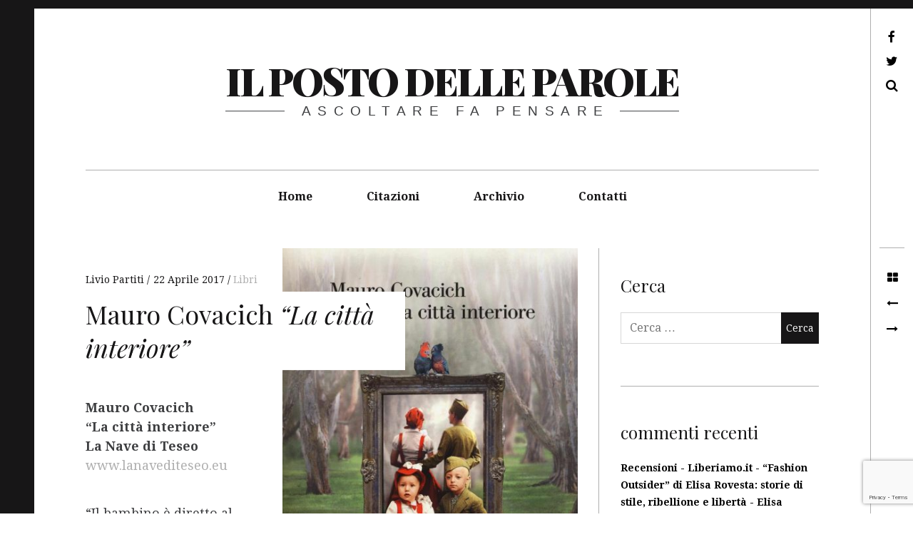

--- FILE ---
content_type: text/html; charset=UTF-8
request_url: https://ilpostodelleparole.it/libri/mauro-covacich-la-citta-interiore/
body_size: 10367
content:
<!DOCTYPE html>
<!--[if IE 9]>
<html class="ie9 lt-ie10" lang="it-IT"> <![endif]-->
<!--[if (gt IE 9)|!(IE)]><!-->
<html lang="it-IT"> <!--<![endif]-->
<head>
	<meta charset="UTF-8">
	<meta name="viewport" content="width=device-width, height=device-height, initial-scale=1, user-scalable=no">
	<link rel="profile" href="http://gmpg.org/xfn/11">
	<link rel="pingback" href="https://ilpostodelleparole.it/xmlrpc.php">

	<title>Mauro Covacich &#8220;La città interiore&#8221; &#8211; il posto delle parole</title>
<meta name='robots' content='max-image-preview:large' />
<link rel='dns-prefetch' href='//v0.wordpress.com' />
<link rel='dns-prefetch' href='//fonts.googleapis.com' />
<link rel="alternate" type="application/rss+xml" title="il posto delle parole &raquo; Feed" href="https://ilpostodelleparole.it/feed/" />
<link rel="alternate" type="application/rss+xml" title="il posto delle parole &raquo; Feed dei commenti" href="https://ilpostodelleparole.it/comments/feed/" />
<link rel="alternate" type="application/rss+xml" title="il posto delle parole &raquo; Mauro Covacich &#8220;La città interiore&#8221; Feed dei commenti" href="https://ilpostodelleparole.it/libri/mauro-covacich-la-citta-interiore/feed/" />
<link rel="alternate" title="oEmbed (JSON)" type="application/json+oembed" href="https://ilpostodelleparole.it/wp-json/oembed/1.0/embed?url=https%3A%2F%2Filpostodelleparole.it%2Flibri%2Fmauro-covacich-la-citta-interiore%2F" />
<link rel="alternate" title="oEmbed (XML)" type="text/xml+oembed" href="https://ilpostodelleparole.it/wp-json/oembed/1.0/embed?url=https%3A%2F%2Filpostodelleparole.it%2Flibri%2Fmauro-covacich-la-citta-interiore%2F&#038;format=xml" />
<style id='wp-img-auto-sizes-contain-inline-css' type='text/css'>
img:is([sizes=auto i],[sizes^="auto," i]){contain-intrinsic-size:3000px 1500px}
/*# sourceURL=wp-img-auto-sizes-contain-inline-css */
</style>
<style id='wp-emoji-styles-inline-css' type='text/css'>

	img.wp-smiley, img.emoji {
		display: inline !important;
		border: none !important;
		box-shadow: none !important;
		height: 1em !important;
		width: 1em !important;
		margin: 0 0.07em !important;
		vertical-align: -0.1em !important;
		background: none !important;
		padding: 0 !important;
	}
/*# sourceURL=wp-emoji-styles-inline-css */
</style>
<link rel='stylesheet' id='wp-block-library-css' href='https://ilpostodelleparole.it/wp-includes/css/dist/block-library/style.min.css?ver=6.9' type='text/css' media='all' />
<style id='global-styles-inline-css' type='text/css'>
:root{--wp--preset--aspect-ratio--square: 1;--wp--preset--aspect-ratio--4-3: 4/3;--wp--preset--aspect-ratio--3-4: 3/4;--wp--preset--aspect-ratio--3-2: 3/2;--wp--preset--aspect-ratio--2-3: 2/3;--wp--preset--aspect-ratio--16-9: 16/9;--wp--preset--aspect-ratio--9-16: 9/16;--wp--preset--color--black: #000000;--wp--preset--color--cyan-bluish-gray: #abb8c3;--wp--preset--color--white: #ffffff;--wp--preset--color--pale-pink: #f78da7;--wp--preset--color--vivid-red: #cf2e2e;--wp--preset--color--luminous-vivid-orange: #ff6900;--wp--preset--color--luminous-vivid-amber: #fcb900;--wp--preset--color--light-green-cyan: #7bdcb5;--wp--preset--color--vivid-green-cyan: #00d084;--wp--preset--color--pale-cyan-blue: #8ed1fc;--wp--preset--color--vivid-cyan-blue: #0693e3;--wp--preset--color--vivid-purple: #9b51e0;--wp--preset--gradient--vivid-cyan-blue-to-vivid-purple: linear-gradient(135deg,rgb(6,147,227) 0%,rgb(155,81,224) 100%);--wp--preset--gradient--light-green-cyan-to-vivid-green-cyan: linear-gradient(135deg,rgb(122,220,180) 0%,rgb(0,208,130) 100%);--wp--preset--gradient--luminous-vivid-amber-to-luminous-vivid-orange: linear-gradient(135deg,rgb(252,185,0) 0%,rgb(255,105,0) 100%);--wp--preset--gradient--luminous-vivid-orange-to-vivid-red: linear-gradient(135deg,rgb(255,105,0) 0%,rgb(207,46,46) 100%);--wp--preset--gradient--very-light-gray-to-cyan-bluish-gray: linear-gradient(135deg,rgb(238,238,238) 0%,rgb(169,184,195) 100%);--wp--preset--gradient--cool-to-warm-spectrum: linear-gradient(135deg,rgb(74,234,220) 0%,rgb(151,120,209) 20%,rgb(207,42,186) 40%,rgb(238,44,130) 60%,rgb(251,105,98) 80%,rgb(254,248,76) 100%);--wp--preset--gradient--blush-light-purple: linear-gradient(135deg,rgb(255,206,236) 0%,rgb(152,150,240) 100%);--wp--preset--gradient--blush-bordeaux: linear-gradient(135deg,rgb(254,205,165) 0%,rgb(254,45,45) 50%,rgb(107,0,62) 100%);--wp--preset--gradient--luminous-dusk: linear-gradient(135deg,rgb(255,203,112) 0%,rgb(199,81,192) 50%,rgb(65,88,208) 100%);--wp--preset--gradient--pale-ocean: linear-gradient(135deg,rgb(255,245,203) 0%,rgb(182,227,212) 50%,rgb(51,167,181) 100%);--wp--preset--gradient--electric-grass: linear-gradient(135deg,rgb(202,248,128) 0%,rgb(113,206,126) 100%);--wp--preset--gradient--midnight: linear-gradient(135deg,rgb(2,3,129) 0%,rgb(40,116,252) 100%);--wp--preset--font-size--small: 13px;--wp--preset--font-size--medium: 20px;--wp--preset--font-size--large: 36px;--wp--preset--font-size--x-large: 42px;--wp--preset--spacing--20: 0.44rem;--wp--preset--spacing--30: 0.67rem;--wp--preset--spacing--40: 1rem;--wp--preset--spacing--50: 1.5rem;--wp--preset--spacing--60: 2.25rem;--wp--preset--spacing--70: 3.38rem;--wp--preset--spacing--80: 5.06rem;--wp--preset--shadow--natural: 6px 6px 9px rgba(0, 0, 0, 0.2);--wp--preset--shadow--deep: 12px 12px 50px rgba(0, 0, 0, 0.4);--wp--preset--shadow--sharp: 6px 6px 0px rgba(0, 0, 0, 0.2);--wp--preset--shadow--outlined: 6px 6px 0px -3px rgb(255, 255, 255), 6px 6px rgb(0, 0, 0);--wp--preset--shadow--crisp: 6px 6px 0px rgb(0, 0, 0);}:where(.is-layout-flex){gap: 0.5em;}:where(.is-layout-grid){gap: 0.5em;}body .is-layout-flex{display: flex;}.is-layout-flex{flex-wrap: wrap;align-items: center;}.is-layout-flex > :is(*, div){margin: 0;}body .is-layout-grid{display: grid;}.is-layout-grid > :is(*, div){margin: 0;}:where(.wp-block-columns.is-layout-flex){gap: 2em;}:where(.wp-block-columns.is-layout-grid){gap: 2em;}:where(.wp-block-post-template.is-layout-flex){gap: 1.25em;}:where(.wp-block-post-template.is-layout-grid){gap: 1.25em;}.has-black-color{color: var(--wp--preset--color--black) !important;}.has-cyan-bluish-gray-color{color: var(--wp--preset--color--cyan-bluish-gray) !important;}.has-white-color{color: var(--wp--preset--color--white) !important;}.has-pale-pink-color{color: var(--wp--preset--color--pale-pink) !important;}.has-vivid-red-color{color: var(--wp--preset--color--vivid-red) !important;}.has-luminous-vivid-orange-color{color: var(--wp--preset--color--luminous-vivid-orange) !important;}.has-luminous-vivid-amber-color{color: var(--wp--preset--color--luminous-vivid-amber) !important;}.has-light-green-cyan-color{color: var(--wp--preset--color--light-green-cyan) !important;}.has-vivid-green-cyan-color{color: var(--wp--preset--color--vivid-green-cyan) !important;}.has-pale-cyan-blue-color{color: var(--wp--preset--color--pale-cyan-blue) !important;}.has-vivid-cyan-blue-color{color: var(--wp--preset--color--vivid-cyan-blue) !important;}.has-vivid-purple-color{color: var(--wp--preset--color--vivid-purple) !important;}.has-black-background-color{background-color: var(--wp--preset--color--black) !important;}.has-cyan-bluish-gray-background-color{background-color: var(--wp--preset--color--cyan-bluish-gray) !important;}.has-white-background-color{background-color: var(--wp--preset--color--white) !important;}.has-pale-pink-background-color{background-color: var(--wp--preset--color--pale-pink) !important;}.has-vivid-red-background-color{background-color: var(--wp--preset--color--vivid-red) !important;}.has-luminous-vivid-orange-background-color{background-color: var(--wp--preset--color--luminous-vivid-orange) !important;}.has-luminous-vivid-amber-background-color{background-color: var(--wp--preset--color--luminous-vivid-amber) !important;}.has-light-green-cyan-background-color{background-color: var(--wp--preset--color--light-green-cyan) !important;}.has-vivid-green-cyan-background-color{background-color: var(--wp--preset--color--vivid-green-cyan) !important;}.has-pale-cyan-blue-background-color{background-color: var(--wp--preset--color--pale-cyan-blue) !important;}.has-vivid-cyan-blue-background-color{background-color: var(--wp--preset--color--vivid-cyan-blue) !important;}.has-vivid-purple-background-color{background-color: var(--wp--preset--color--vivid-purple) !important;}.has-black-border-color{border-color: var(--wp--preset--color--black) !important;}.has-cyan-bluish-gray-border-color{border-color: var(--wp--preset--color--cyan-bluish-gray) !important;}.has-white-border-color{border-color: var(--wp--preset--color--white) !important;}.has-pale-pink-border-color{border-color: var(--wp--preset--color--pale-pink) !important;}.has-vivid-red-border-color{border-color: var(--wp--preset--color--vivid-red) !important;}.has-luminous-vivid-orange-border-color{border-color: var(--wp--preset--color--luminous-vivid-orange) !important;}.has-luminous-vivid-amber-border-color{border-color: var(--wp--preset--color--luminous-vivid-amber) !important;}.has-light-green-cyan-border-color{border-color: var(--wp--preset--color--light-green-cyan) !important;}.has-vivid-green-cyan-border-color{border-color: var(--wp--preset--color--vivid-green-cyan) !important;}.has-pale-cyan-blue-border-color{border-color: var(--wp--preset--color--pale-cyan-blue) !important;}.has-vivid-cyan-blue-border-color{border-color: var(--wp--preset--color--vivid-cyan-blue) !important;}.has-vivid-purple-border-color{border-color: var(--wp--preset--color--vivid-purple) !important;}.has-vivid-cyan-blue-to-vivid-purple-gradient-background{background: var(--wp--preset--gradient--vivid-cyan-blue-to-vivid-purple) !important;}.has-light-green-cyan-to-vivid-green-cyan-gradient-background{background: var(--wp--preset--gradient--light-green-cyan-to-vivid-green-cyan) !important;}.has-luminous-vivid-amber-to-luminous-vivid-orange-gradient-background{background: var(--wp--preset--gradient--luminous-vivid-amber-to-luminous-vivid-orange) !important;}.has-luminous-vivid-orange-to-vivid-red-gradient-background{background: var(--wp--preset--gradient--luminous-vivid-orange-to-vivid-red) !important;}.has-very-light-gray-to-cyan-bluish-gray-gradient-background{background: var(--wp--preset--gradient--very-light-gray-to-cyan-bluish-gray) !important;}.has-cool-to-warm-spectrum-gradient-background{background: var(--wp--preset--gradient--cool-to-warm-spectrum) !important;}.has-blush-light-purple-gradient-background{background: var(--wp--preset--gradient--blush-light-purple) !important;}.has-blush-bordeaux-gradient-background{background: var(--wp--preset--gradient--blush-bordeaux) !important;}.has-luminous-dusk-gradient-background{background: var(--wp--preset--gradient--luminous-dusk) !important;}.has-pale-ocean-gradient-background{background: var(--wp--preset--gradient--pale-ocean) !important;}.has-electric-grass-gradient-background{background: var(--wp--preset--gradient--electric-grass) !important;}.has-midnight-gradient-background{background: var(--wp--preset--gradient--midnight) !important;}.has-small-font-size{font-size: var(--wp--preset--font-size--small) !important;}.has-medium-font-size{font-size: var(--wp--preset--font-size--medium) !important;}.has-large-font-size{font-size: var(--wp--preset--font-size--large) !important;}.has-x-large-font-size{font-size: var(--wp--preset--font-size--x-large) !important;}
/*# sourceURL=global-styles-inline-css */
</style>

<style id='classic-theme-styles-inline-css' type='text/css'>
/*! This file is auto-generated */
.wp-block-button__link{color:#fff;background-color:#32373c;border-radius:9999px;box-shadow:none;text-decoration:none;padding:calc(.667em + 2px) calc(1.333em + 2px);font-size:1.125em}.wp-block-file__button{background:#32373c;color:#fff;text-decoration:none}
/*# sourceURL=/wp-includes/css/classic-themes.min.css */
</style>
<link rel='stylesheet' id='contact-form-7-css' href='https://ilpostodelleparole.it/wp-content/plugins/contact-form-7/includes/css/styles.css?ver=6.1.4' type='text/css' media='all' />
<link rel='stylesheet' id='hive-font-awesome-style-css' href='https://ilpostodelleparole.it/wp-content/themes/hive/assets/css/font-awesome.css?ver=4.2.0' type='text/css' media='all' />
<link rel='stylesheet' id='hive-style-css' href='https://ilpostodelleparole.it/wp-content/themes/hive/style.css?ver=6.9' type='text/css' media='all' />
<link rel='stylesheet' id='hive-fonts-css' href='//fonts.googleapis.com/css?family=Droid+Serif%3A400%2C700%2C400italic%7CPlayfair+Display%3A400%2C700%2C900%2C400italic%2C700italic%2C900italic&#038;subset=latin%2Clatin-ext' type='text/css' media='all' />
<script type="text/javascript" src="https://ilpostodelleparole.it/wp-includes/js/jquery/jquery.min.js?ver=3.7.1" id="jquery-core-js"></script>
<script type="text/javascript" src="https://ilpostodelleparole.it/wp-includes/js/jquery/jquery-migrate.min.js?ver=3.4.1" id="jquery-migrate-js"></script>
<link rel="https://api.w.org/" href="https://ilpostodelleparole.it/wp-json/" /><link rel="alternate" title="JSON" type="application/json" href="https://ilpostodelleparole.it/wp-json/wp/v2/posts/7629" /><link rel="EditURI" type="application/rsd+xml" title="RSD" href="https://ilpostodelleparole.it/xmlrpc.php?rsd" />
<meta name="generator" content="WordPress 6.9" />
<link rel="canonical" href="https://ilpostodelleparole.it/libri/mauro-covacich-la-citta-interiore/" />
<link rel='shortlink' href='https://ilpostodelleparole.it/?p=7629' />
<style type="text/css">.recentcomments a{display:inline !important;padding:0 !important;margin:0 !important;}</style>		<style type="text/css" id="wp-custom-css">
			/*
Puoi aggiungere qui il tuo codice CSS.

Per maggiori informazioni consulta la documentazione (fai clic sull'icona con il punto interrogativo qui sopra).
*/
		</style>
		
	<!--[if !IE]><!-->
	<script>
		if (/*@cc_on!@*/false) {
			document.documentElement.className += ' ie10';
		}
	</script>
	<!--<![endif]-->
</head>

<body class="wp-singular post-template-default single single-post postid-7629 single-format-standard wp-theme-hive group-blog has_sidebar">
<div id="page" class="hfeed site">

	<a class="skip-link screen-reader-text" href="#content">Val al contenuto</a>

	<header id="masthead" class="site-header" role="banner">

		<div class="container">
			<div class="site-branding">
				
				<h1 class="site-title site-title--small">
					<a href="https://ilpostodelleparole.it/" rel="home">
						il posto delle parole					</a>
				</h1>

				<div class="site-description">
					<span class="site-description-text">ascoltare fa pensare</span>
				</div>
			</div>

			<nav id="site-navigation" class="main-navigation" role="navigation">
				<h5 class="screen-reader-text">Menu principale</h5>
									<button class="navigation__trigger">
						<i class="fa fa-bars"></i><span class="screen-reader-text">Menu</span>
					</button>
				<ul id="menu-header" class="nav  nav--main"><li id="menu-item-2749" class="menu-item menu-item-type-custom menu-item-object-custom menu-item-2749"><a href="http://www.ilpostodelleparole.it/">Home</a></li>
<li id="menu-item-2777" class="menu-item menu-item-type-taxonomy menu-item-object-post_format menu-item-2777"><a href="https://ilpostodelleparole.it/type/quote/">Citazioni</a></li>
<li id="menu-item-3788" class="menu-item menu-item-type-taxonomy menu-item-object-category menu-item-3788"><a href="https://ilpostodelleparole.it/category/archivio/">Archivio</a></li>
<li id="menu-item-4831" class="menu-item menu-item-type-post_type menu-item-object-page menu-item-4831"><a href="https://ilpostodelleparole.it/contatti/">Contatti</a></li>
</ul>			</nav><!-- #site-navigation -->
		</div>

	</header><!-- #masthead -->

	<div id="content" class="site-content">

		<div class="container">
	<div id="primary" class="content-area">
		<main id="main" class="site-main" role="main">

			
<article id="post-7629" class="post-7629 post type-post status-publish format-standard has-post-thumbnail hentry category-libri tag-borgo-teresiano tag-identita tag-la-nave-di-teseo tag-mauro-covacich tag-settembre-nero tag-storia tag-trieste featured-portrait">
	
	<header class="entry-header">

		<div class="entry-meta">
			<span class="posted-by"> <span class="author vcard">
					<a class="url fn n" href="https://ilpostodelleparole.it/author/liviopartiti/">Livio Partiti
					</a>
				</span></span>
<span class="posted-on"><a href="https://ilpostodelleparole.it/libri/mauro-covacich-la-citta-interiore/" rel="bookmark"><time class="entry-date published" datetime="2017-04-22T14:42:43+02:00">22 Aprile 2017</time></a></span>				<span class="cat-links">
					<a href="https://ilpostodelleparole.it/category/libri/" rel="category tag">Libri</a>				</span>
					</div>
		<h1 class="entry-title">Mauro Covacich <i>&ldquo;La citt&agrave; interiore&rdquo;</i>
</h1>
	</header><!-- .entry-header -->

			<div class="entry-featured  entry-thumbnail">
			<img width="1000" height="1470" src="https://ilpostodelleparole.it/wp-content/uploads/2017/04/Mauro-Covacich.jpg" class="attachment-hive-single-image size-hive-single-image wp-post-image" alt="Mauro Covacich" decoding="async" fetchpriority="high" srcset="https://ilpostodelleparole.it/wp-content/uploads/2017/04/Mauro-Covacich.jpg 1000w, https://ilpostodelleparole.it/wp-content/uploads/2017/04/Mauro-Covacich-204x300.jpg 204w, https://ilpostodelleparole.it/wp-content/uploads/2017/04/Mauro-Covacich-768x1129.jpg 768w, https://ilpostodelleparole.it/wp-content/uploads/2017/04/Mauro-Covacich-697x1024.jpg 697w, https://ilpostodelleparole.it/wp-content/uploads/2017/04/Mauro-Covacich-450x662.jpg 450w, https://ilpostodelleparole.it/wp-content/uploads/2017/04/Mauro-Covacich-408x600.jpg 408w" sizes="(max-width: 899px) 100vw, (max-width: 999px) 65vw, (max-width: 1149px) 52vw, (max-width: 1359px) 33vw, (max-width: 1519px) 23vw, 408px" />			<span class="entry-featured__caption">Mauro Covacich, La città interiore, La nave di Teseo</span>		</div>
	
	<div class="entry-content" data-first_letter="M">
		<p><strong>Mauro Covacich<br />
&#8220;La città interiore&#8221;<br />
La Nave di Teseo</strong><br />
<a href="http://www.lanavediteseo.eu">www.lanavediteseo.eu</a></p>
<p>“Il bambino è diretto al <strong>Borgo Teresiano</strong>, vicino alla chiesa con la cupola blu, vicino al Canale, vicino alle bancarelle di Ponterosso. Sa dov’è. A sette anni si muove in città come un migratore lungo le rotte celesti. Non conosce i nomi delle vie, segue riferimenti emotivi, talvolta geometrici, i colori delle insegne, le fughe di luce verso la marina, i volumi dei pieni e dei vuoti tra i palazzi, le chiome degli alberi. Ha una bussola interna, l’infallibile magnetismo di un uccellino cresciuto per strada.”</p>
<p>È il <strong>4 aprile 1945</strong>. Quel bambino sta trasportando una sedia tra le macerie della città liberata dai nazifascisti ed è diretto al comando alleato, dove lo attende suo padre – dal cognome vagamente sospetto, Covacich – sottoposto a un interrogatorio. E quella sedia potrebbe scagionarlo.</p>
<p>Sempre <strong>Trieste</strong>, 5 agosto 1972. I terroristi di Settembre Nero hanno fatto saltare due cisterne di petrolio. Un bambino, Mauro Covacich, tra le gambe di suo padre (il bambino che trascinava la sedia ventisette anni prima nella Trieste liberata), contemplando le colonne di fumo dalle alture carsiche sopra la città, chiede: “Papà, semo in guera?”</p>
<p><a class="spreaker-player" href="https://www.spreaker.com/user/il-posto-delle-parole/mauro-covacich-la-citta-interiore" data-resource="episode_id=11694192" data-theme="light" data-autoplay="false" data-playlist="false" data-cover="https://d3wo5wojvuv7l.cloudfront.net/images.spreaker.com/original/50d7b96590e5ec8e0d40784227830931.jpg" data-width="100%" data-height="400px">Ascolta &#8220;Mauro Covacich &quot;La città interiore&quot;&#8221; su Spreaker.</a><script async src="https://widget.spreaker.com/widgets.js"></script></p>
<p><strong>Mauro Covacich</strong> torna nella sua Trieste, con un libro dal ritmo incalzante, avventuroso romanzo della propria formazione, scritto con la precisione chirurgica di un analista di guerra e animato dalla curiosità di un reporter. La città interiore è la cartografia del cuore di uno scrittore inguaribilmente triestino; è il compiuto labirinto di una città, di un uomo, della Storia, che il lettore percorre con lo stesso senso di inquieta meraviglia che accompagnava quel bambino del 1945 e quello del 1972; un labirinto di deviazioni e ritorni inaspettati, da cui si esce con il desiderio di rientrarci.</p>
<p>Mauro Covacich è nato a Trieste nel 1965. Ha scritto diversi libri di narrativa, tra cui: Anomalie (Mondadori 1998, Bompiani 2015), L’amore contro (Mondadori 2001, Einaudi 2009), A perdifiato (Mondadori 2003, Einaudi 2005), Fiona (Einaudi 2005 e 2011), Trieste sottosopra (Laterza 2006), Prima di sparire (Einaudi 2008 e 2010), A nome tuo (Einaudi 2011), L’esperimento (Einaudi 2013), La sposa (Bompiani 2014).</p>
<p><strong><br />
IL POSTO DELLE PAROLE<br />
ascoltare fa pensare</strong><br />
<a href="http://www.ilpostodelleparole.it">www.ilpostodelleparole.it</a></p>
	</div><!-- .entry-content -->

	
	<footer class="entry-footer">
		Postato <a href="https://ilpostodelleparole.it/category/libri/" rel="category tag">Libri</a> con i tag <a href="https://ilpostodelleparole.it/tag/borgo-teresiano/" rel="tag">borgo teresiano</a>, <a href="https://ilpostodelleparole.it/tag/identita/" rel="tag">Identità</a>, <a href="https://ilpostodelleparole.it/tag/la-nave-di-teseo/" rel="tag">La nave di Teseo</a>, <a href="https://ilpostodelleparole.it/tag/mauro-covacich/" rel="tag">Mauro Covacich</a>, <a href="https://ilpostodelleparole.it/tag/settembre-nero/" rel="tag">settembre nero</a>, <a href="https://ilpostodelleparole.it/tag/storia/" rel="tag">Storia</a>, <a href="https://ilpostodelleparole.it/tag/trieste/" rel="tag">Trieste</a>. Aggiungi ai segnalibri <a href="https://ilpostodelleparole.it/libri/mauro-covacich-la-citta-interiore/" rel="bookmark">questa pagina</a>.	</footer><!-- .entry-footer -->

</article><!-- #post-## --><aside>
	<div id="comments" class="comments-area  no-comments">
		<div class="comments-area-title">
			<h2 class="comments-title"><span class="comment-number  comment-number--dark  no-comments">i</span>Non ci sono commenti</h2>
			<a class="comments_add-comment" href="#reply-title">Aggiungi il tuo</a>		</div>
		
	</div>
	<!-- #comments .comments-area -->
	
		<div id="respond" class="comment-respond">
		<h3 id="reply-title" class="comment-reply-title">Lascia un commento <small><a rel="nofollow" id="cancel-comment-reply-link" href="/libri/mauro-covacich-la-citta-interiore/#respond" style="display:none;">Annulla risposta</a></small></h3><p class="must-log-in">Devi essere <a href="https://ilpostodelleparole.it/wp-login.php?redirect_to=https%3A%2F%2Filpostodelleparole.it%2Flibri%2Fmauro-covacich-la-citta-interiore%2F">connesso</a> per inviare un commento.</p>	</div><!-- #respond -->
	
</aside>
		</main><!-- #main -->
	</div><!-- #primary -->


<div id="secondary" class="sidebar  sidebar--main" role="complementary">
	<aside id="search-4" class="widget widget_search"><h2 class="widget-title">Cerca</h2><form role="search" method="get" class="search-form" action="https://ilpostodelleparole.it/">
				<label>
					<span class="screen-reader-text">Ricerca per:</span>
					<input type="search" class="search-field" placeholder="Cerca &hellip;" value="" name="s" />
				</label>
				<input type="submit" class="search-submit" value="Cerca" />
			</form></aside><aside id="recent-comments-2" class="widget widget_recent_comments"><h2 class="widget-title">commenti recenti</h2><ul id="recentcomments"><li class="recentcomments"><span class="comment-author-link"><a href="https://www.elisarovesta.it/recensioni/liberiamo-it-fashion-outsider-di-elisa-rovesta-storie-di-stile-ribellione-e-liberta/" class="url" rel="ugc external nofollow">Recensioni - Liberiamo.it - &ldquo;Fashion Outsider&rdquo; di Elisa Rovesta: storie di stile, ribellione e libert&agrave; - Elisa Rovesta</a></span> su <a href="https://ilpostodelleparole.it/libri/elisa-rovesta-fashion-outsider/#comment-14431">Elisa Rovesta &#8220;Fashion Outsider&#8221;</a></li><li class="recentcomments"><span class="comment-author-link"><a href="https://www.elisarovesta.it/recensioni/il-posto-delle-parole-fashion-outsider/" class="url" rel="ugc external nofollow">Recensioni - Il posto delle Parole - Fashion Outsider - Elisa Rovesta</a></span> su <a href="https://ilpostodelleparole.it/libri/elisa-rovesta-fashion-outsider/#comment-14430">Elisa Rovesta &#8220;Fashion Outsider&#8221;</a></li><li class="recentcomments"><span class="comment-author-link"><a href="https://raffaellaromagnolo.wordpress.com/2023/12/22/aggiustare-luniverso-su-il-posto-delle-parole/" class="url" rel="ugc external nofollow">Aggiustare l&#8217;universo su Il posto delle parole &#8211; Raffaella Romagnolo</a></span> su <a href="https://ilpostodelleparole.it/libri/raffaella-romagnolo-aggiustare-luniverso/#comment-14393">Raffaella Romagnolo &#8220;Aggiustare l&#8217;universo&#8221;</a></li><li class="recentcomments"><span class="comment-author-link"><a href="https://www.silviacapodivacca.com/festival-mimesis-2023/" class="url" rel="ugc external nofollow">Festival Mimesis 2023: Filosofia e trasformazione digitale - silvia capodivacca</a></span> su <a href="https://ilpostodelleparole.it/libri/silvia-capodivacca-festival-mimesis/#comment-14383">Silvia Capodivacca &#8220;Festival Mimesis&#8221;</a></li><li class="recentcomments"><span class="comment-author-link"><a href="https://ariemma.wordpress.com/2023/04/25/filosofia-del-gaming-da-talete-alla-playstation-il-nuovo-libro-la-prima-presentazione-e-i-primi-riscontri/" class="url" rel="ugc external nofollow">Filosofia del gaming. Da Talete alla Playstation: il nuovo libro, la prima presentazione e i primi riscontri | TOMMASO ARIEMMA / Blog personale</a></span> su <a href="https://ilpostodelleparole.it/libri/tommaso-ariemma-filosofia-del-gaming/#comment-14364">Tommaso Ariemma &#8220;Filosofia del gaming&#8221;</a></li></ul></aside></div><!-- #secondary --></div><!-- .container -->

</div><!-- #content -->

<footer id="colophon" class="site-footer" role="contentinfo">
	<div class="container">
		<div class="grid">
			<div class="grid__item  site-info">

				livio partiti <a href="https://pixelgrade.com/themes/hive/" title="HIVE" rel="theme">Hive</a> <span>di</span> <a href="https://pixelgrade.com" title="PixelGrade" rel="designer">PixelGrade</a>
			</div><!-- .site-info -->

			<div class="grid__item  footer-navigation">
				<nav><h5 class="screen-reader-text">Footer</h5><ul id="menu-header-1" class="nav  nav--footer"><li class="menu-item menu-item-type-custom menu-item-object-custom menu-item-2749"><a href="http://www.ilpostodelleparole.it/">Home</a></li>
<li class="menu-item menu-item-type-taxonomy menu-item-object-post_format menu-item-2777"><a href="https://ilpostodelleparole.it/type/quote/">Citazioni</a></li>
<li class="menu-item menu-item-type-taxonomy menu-item-object-category menu-item-3788"><a href="https://ilpostodelleparole.it/category/archivio/">Archivio</a></li>
<li class="menu-item menu-item-type-post_type menu-item-object-page menu-item-4831"><a href="https://ilpostodelleparole.it/contatti/">Contatti</a></li>
</ul></nav>			</div>
		</div>
	</div><!-- .site-footer .container -->
</footer><!-- #colophon -->
</div><!-- #page -->

	<div class="toolbar">
		<div class="toolbar__head">
			<nav id="social-navigation" class="toolbar-navigation" role="navigation">
				<h5 class="screen-reader-text">Secondary navigation</h5>
				<ul id="menu-social" class="nav  nav--social  nav--toolbar"><li id="menu-item-4810" class="menu-item menu-item-type-custom menu-item-object-custom menu-item-4810"><a target="_blank" href="https://www.facebook.com/ilpostodelleparole/">Facebook</a></li>
<li id="menu-item-4811" class="menu-item menu-item-type-custom menu-item-object-custom menu-item-4811"><a target="_blank" href="https://twitter.com/liviopartiti">Twitter</a></li>
</ul>					<ul class="nav  nav--toolbar">
						<li class="nav__item--search"><a href="#">Cerca</a></li>
					</ul>
							</nav>
			<!-- #social-navigation -->
		</div>
		<div class="toolbar__body">
						<nav class="navigation post-navigation" role="navigation">
				<h1 class="screen-reader-text">Post navigation</h1>

				<div class="nav-links">
					<div class="nav-home"><a href="https://ilpostodelleparole.it"><i class="fa fa-th-large"></i></a></div><div class="nav-previous"><a href="https://ilpostodelleparole.it/tiziana-ferrario/tiziana-ferrario-link-festival-del-buon-giornalismo/" rel="prev"><i class="fa fa-long-arrow-left prev-arrow"></i><span>Tiziana Ferrario &#8211; Link Festival del Buon Giornalismo</span></a></div><div class="nav-next"><a href="https://ilpostodelleparole.it/libri/paolo-curtaz-le-parabole-aiutano-vivere/" rel="next"><span>Paolo Curtaz &#8220;Le parabole che aiutano a vivere&#8221;</span><i class="fa fa-long-arrow-right next-arrow"></i></a></div>				</div>
				<!-- .nav-links -->
			</nav><!-- .navigation -->
				</div>
	</div>
	<div class="overlay--search">
		<div class="overlay__wrapper">
			<form role="search" method="get" class="search-form" action="https://ilpostodelleparole.it/">
				<label>
					<span class="screen-reader-text">Ricerca per:</span>
					<input type="search" class="search-field" placeholder="Cerca &hellip;" value="" name="s" />
				</label>
				<input type="submit" class="search-submit" value="Cerca" />
			</form>			<p>Scrivi ciò che vuoi cercare e premi invio. Per uscire premi Esc.</p>
		</div>
		<b class="overlay__close"></b>
	</div>
<script type="speculationrules">
{"prefetch":[{"source":"document","where":{"and":[{"href_matches":"/*"},{"not":{"href_matches":["/wp-*.php","/wp-admin/*","/wp-content/uploads/*","/wp-content/*","/wp-content/plugins/*","/wp-content/themes/hive/*","/*\\?(.+)"]}},{"not":{"selector_matches":"a[rel~=\"nofollow\"]"}},{"not":{"selector_matches":".no-prefetch, .no-prefetch a"}}]},"eagerness":"conservative"}]}
</script>
<script type="text/javascript" src="https://ilpostodelleparole.it/wp-includes/js/dist/hooks.min.js?ver=dd5603f07f9220ed27f1" id="wp-hooks-js"></script>
<script type="text/javascript" src="https://ilpostodelleparole.it/wp-includes/js/dist/i18n.min.js?ver=c26c3dc7bed366793375" id="wp-i18n-js"></script>
<script type="text/javascript" id="wp-i18n-js-after">
/* <![CDATA[ */
wp.i18n.setLocaleData( { 'text direction\u0004ltr': [ 'ltr' ] } );
//# sourceURL=wp-i18n-js-after
/* ]]> */
</script>
<script type="text/javascript" src="https://ilpostodelleparole.it/wp-content/plugins/contact-form-7/includes/swv/js/index.js?ver=6.1.4" id="swv-js"></script>
<script type="text/javascript" id="contact-form-7-js-translations">
/* <![CDATA[ */
( function( domain, translations ) {
	var localeData = translations.locale_data[ domain ] || translations.locale_data.messages;
	localeData[""].domain = domain;
	wp.i18n.setLocaleData( localeData, domain );
} )( "contact-form-7", {"translation-revision-date":"2026-01-14 20:31:08+0000","generator":"GlotPress\/4.0.3","domain":"messages","locale_data":{"messages":{"":{"domain":"messages","plural-forms":"nplurals=2; plural=n != 1;","lang":"it"},"This contact form is placed in the wrong place.":["Questo modulo di contatto \u00e8 posizionato nel posto sbagliato."],"Error:":["Errore:"]}},"comment":{"reference":"includes\/js\/index.js"}} );
//# sourceURL=contact-form-7-js-translations
/* ]]> */
</script>
<script type="text/javascript" id="contact-form-7-js-before">
/* <![CDATA[ */
var wpcf7 = {
    "api": {
        "root": "https:\/\/ilpostodelleparole.it\/wp-json\/",
        "namespace": "contact-form-7\/v1"
    },
    "cached": 1
};
//# sourceURL=contact-form-7-js-before
/* ]]> */
</script>
<script type="text/javascript" src="https://ilpostodelleparole.it/wp-content/plugins/contact-form-7/includes/js/index.js?ver=6.1.4" id="contact-form-7-js"></script>
<script type="text/javascript" src="https://ilpostodelleparole.it/wp-includes/js/imagesloaded.min.js?ver=5.0.0" id="imagesloaded-js"></script>
<script type="text/javascript" src="https://ilpostodelleparole.it/wp-includes/js/masonry.min.js?ver=4.2.2" id="masonry-js"></script>
<script type="text/javascript" src="https://ilpostodelleparole.it/wp-content/themes/hive/assets/js/imagesloaded.js?ver=3.1.8" id="hive-imagesloaded-js"></script>
<script type="text/javascript" src="https://ilpostodelleparole.it/wp-content/themes/hive/assets/js/jquery.hoverIntent.js?ver=1.8.0" id="hive-hoverintent-js"></script>
<script type="text/javascript" src="https://ilpostodelleparole.it/wp-content/themes/hive/assets/js/velocity.js?ver=1.1.0" id="hive-velocity-js"></script>
<script type="text/javascript" src="https://ilpostodelleparole.it/wp-content/themes/hive/assets/js/main.js?ver=1.0.0" id="hive-scripts-js"></script>
<script type="text/javascript" src="https://ilpostodelleparole.it/wp-includes/js/comment-reply.min.js?ver=6.9" id="comment-reply-js" async="async" data-wp-strategy="async" fetchpriority="low"></script>
<script type="text/javascript" src="https://www.google.com/recaptcha/api.js?render=6Lfhp98UAAAAAIO2K2m17eE0BSfIa3OzmF1Z_Q-G&amp;ver=3.0" id="google-recaptcha-js"></script>
<script type="text/javascript" src="https://ilpostodelleparole.it/wp-includes/js/dist/vendor/wp-polyfill.min.js?ver=3.15.0" id="wp-polyfill-js"></script>
<script type="text/javascript" id="wpcf7-recaptcha-js-before">
/* <![CDATA[ */
var wpcf7_recaptcha = {
    "sitekey": "6Lfhp98UAAAAAIO2K2m17eE0BSfIa3OzmF1Z_Q-G",
    "actions": {
        "homepage": "homepage",
        "contactform": "contactform"
    }
};
//# sourceURL=wpcf7-recaptcha-js-before
/* ]]> */
</script>
<script type="text/javascript" src="https://ilpostodelleparole.it/wp-content/plugins/contact-form-7/modules/recaptcha/index.js?ver=6.1.4" id="wpcf7-recaptcha-js"></script>
<script id="wp-emoji-settings" type="application/json">
{"baseUrl":"https://s.w.org/images/core/emoji/17.0.2/72x72/","ext":".png","svgUrl":"https://s.w.org/images/core/emoji/17.0.2/svg/","svgExt":".svg","source":{"concatemoji":"https://ilpostodelleparole.it/wp-includes/js/wp-emoji-release.min.js?ver=6.9"}}
</script>
<script type="module">
/* <![CDATA[ */
/*! This file is auto-generated */
const a=JSON.parse(document.getElementById("wp-emoji-settings").textContent),o=(window._wpemojiSettings=a,"wpEmojiSettingsSupports"),s=["flag","emoji"];function i(e){try{var t={supportTests:e,timestamp:(new Date).valueOf()};sessionStorage.setItem(o,JSON.stringify(t))}catch(e){}}function c(e,t,n){e.clearRect(0,0,e.canvas.width,e.canvas.height),e.fillText(t,0,0);t=new Uint32Array(e.getImageData(0,0,e.canvas.width,e.canvas.height).data);e.clearRect(0,0,e.canvas.width,e.canvas.height),e.fillText(n,0,0);const a=new Uint32Array(e.getImageData(0,0,e.canvas.width,e.canvas.height).data);return t.every((e,t)=>e===a[t])}function p(e,t){e.clearRect(0,0,e.canvas.width,e.canvas.height),e.fillText(t,0,0);var n=e.getImageData(16,16,1,1);for(let e=0;e<n.data.length;e++)if(0!==n.data[e])return!1;return!0}function u(e,t,n,a){switch(t){case"flag":return n(e,"\ud83c\udff3\ufe0f\u200d\u26a7\ufe0f","\ud83c\udff3\ufe0f\u200b\u26a7\ufe0f")?!1:!n(e,"\ud83c\udde8\ud83c\uddf6","\ud83c\udde8\u200b\ud83c\uddf6")&&!n(e,"\ud83c\udff4\udb40\udc67\udb40\udc62\udb40\udc65\udb40\udc6e\udb40\udc67\udb40\udc7f","\ud83c\udff4\u200b\udb40\udc67\u200b\udb40\udc62\u200b\udb40\udc65\u200b\udb40\udc6e\u200b\udb40\udc67\u200b\udb40\udc7f");case"emoji":return!a(e,"\ud83e\u1fac8")}return!1}function f(e,t,n,a){let r;const o=(r="undefined"!=typeof WorkerGlobalScope&&self instanceof WorkerGlobalScope?new OffscreenCanvas(300,150):document.createElement("canvas")).getContext("2d",{willReadFrequently:!0}),s=(o.textBaseline="top",o.font="600 32px Arial",{});return e.forEach(e=>{s[e]=t(o,e,n,a)}),s}function r(e){var t=document.createElement("script");t.src=e,t.defer=!0,document.head.appendChild(t)}a.supports={everything:!0,everythingExceptFlag:!0},new Promise(t=>{let n=function(){try{var e=JSON.parse(sessionStorage.getItem(o));if("object"==typeof e&&"number"==typeof e.timestamp&&(new Date).valueOf()<e.timestamp+604800&&"object"==typeof e.supportTests)return e.supportTests}catch(e){}return null}();if(!n){if("undefined"!=typeof Worker&&"undefined"!=typeof OffscreenCanvas&&"undefined"!=typeof URL&&URL.createObjectURL&&"undefined"!=typeof Blob)try{var e="postMessage("+f.toString()+"("+[JSON.stringify(s),u.toString(),c.toString(),p.toString()].join(",")+"));",a=new Blob([e],{type:"text/javascript"});const r=new Worker(URL.createObjectURL(a),{name:"wpTestEmojiSupports"});return void(r.onmessage=e=>{i(n=e.data),r.terminate(),t(n)})}catch(e){}i(n=f(s,u,c,p))}t(n)}).then(e=>{for(const n in e)a.supports[n]=e[n],a.supports.everything=a.supports.everything&&a.supports[n],"flag"!==n&&(a.supports.everythingExceptFlag=a.supports.everythingExceptFlag&&a.supports[n]);var t;a.supports.everythingExceptFlag=a.supports.everythingExceptFlag&&!a.supports.flag,a.supports.everything||((t=a.source||{}).concatemoji?r(t.concatemoji):t.wpemoji&&t.twemoji&&(r(t.twemoji),r(t.wpemoji)))});
//# sourceURL=https://ilpostodelleparole.it/wp-includes/js/wp-emoji-loader.min.js
/* ]]> */
</script>

</body>
</html>

--- FILE ---
content_type: text/html; charset=utf-8
request_url: https://www.google.com/recaptcha/api2/anchor?ar=1&k=6Lfhp98UAAAAAIO2K2m17eE0BSfIa3OzmF1Z_Q-G&co=aHR0cHM6Ly9pbHBvc3RvZGVsbGVwYXJvbGUuaXQ6NDQz&hl=en&v=N67nZn4AqZkNcbeMu4prBgzg&size=invisible&anchor-ms=20000&execute-ms=30000&cb=510y4fkqbw6u
body_size: 48731
content:
<!DOCTYPE HTML><html dir="ltr" lang="en"><head><meta http-equiv="Content-Type" content="text/html; charset=UTF-8">
<meta http-equiv="X-UA-Compatible" content="IE=edge">
<title>reCAPTCHA</title>
<style type="text/css">
/* cyrillic-ext */
@font-face {
  font-family: 'Roboto';
  font-style: normal;
  font-weight: 400;
  font-stretch: 100%;
  src: url(//fonts.gstatic.com/s/roboto/v48/KFO7CnqEu92Fr1ME7kSn66aGLdTylUAMa3GUBHMdazTgWw.woff2) format('woff2');
  unicode-range: U+0460-052F, U+1C80-1C8A, U+20B4, U+2DE0-2DFF, U+A640-A69F, U+FE2E-FE2F;
}
/* cyrillic */
@font-face {
  font-family: 'Roboto';
  font-style: normal;
  font-weight: 400;
  font-stretch: 100%;
  src: url(//fonts.gstatic.com/s/roboto/v48/KFO7CnqEu92Fr1ME7kSn66aGLdTylUAMa3iUBHMdazTgWw.woff2) format('woff2');
  unicode-range: U+0301, U+0400-045F, U+0490-0491, U+04B0-04B1, U+2116;
}
/* greek-ext */
@font-face {
  font-family: 'Roboto';
  font-style: normal;
  font-weight: 400;
  font-stretch: 100%;
  src: url(//fonts.gstatic.com/s/roboto/v48/KFO7CnqEu92Fr1ME7kSn66aGLdTylUAMa3CUBHMdazTgWw.woff2) format('woff2');
  unicode-range: U+1F00-1FFF;
}
/* greek */
@font-face {
  font-family: 'Roboto';
  font-style: normal;
  font-weight: 400;
  font-stretch: 100%;
  src: url(//fonts.gstatic.com/s/roboto/v48/KFO7CnqEu92Fr1ME7kSn66aGLdTylUAMa3-UBHMdazTgWw.woff2) format('woff2');
  unicode-range: U+0370-0377, U+037A-037F, U+0384-038A, U+038C, U+038E-03A1, U+03A3-03FF;
}
/* math */
@font-face {
  font-family: 'Roboto';
  font-style: normal;
  font-weight: 400;
  font-stretch: 100%;
  src: url(//fonts.gstatic.com/s/roboto/v48/KFO7CnqEu92Fr1ME7kSn66aGLdTylUAMawCUBHMdazTgWw.woff2) format('woff2');
  unicode-range: U+0302-0303, U+0305, U+0307-0308, U+0310, U+0312, U+0315, U+031A, U+0326-0327, U+032C, U+032F-0330, U+0332-0333, U+0338, U+033A, U+0346, U+034D, U+0391-03A1, U+03A3-03A9, U+03B1-03C9, U+03D1, U+03D5-03D6, U+03F0-03F1, U+03F4-03F5, U+2016-2017, U+2034-2038, U+203C, U+2040, U+2043, U+2047, U+2050, U+2057, U+205F, U+2070-2071, U+2074-208E, U+2090-209C, U+20D0-20DC, U+20E1, U+20E5-20EF, U+2100-2112, U+2114-2115, U+2117-2121, U+2123-214F, U+2190, U+2192, U+2194-21AE, U+21B0-21E5, U+21F1-21F2, U+21F4-2211, U+2213-2214, U+2216-22FF, U+2308-230B, U+2310, U+2319, U+231C-2321, U+2336-237A, U+237C, U+2395, U+239B-23B7, U+23D0, U+23DC-23E1, U+2474-2475, U+25AF, U+25B3, U+25B7, U+25BD, U+25C1, U+25CA, U+25CC, U+25FB, U+266D-266F, U+27C0-27FF, U+2900-2AFF, U+2B0E-2B11, U+2B30-2B4C, U+2BFE, U+3030, U+FF5B, U+FF5D, U+1D400-1D7FF, U+1EE00-1EEFF;
}
/* symbols */
@font-face {
  font-family: 'Roboto';
  font-style: normal;
  font-weight: 400;
  font-stretch: 100%;
  src: url(//fonts.gstatic.com/s/roboto/v48/KFO7CnqEu92Fr1ME7kSn66aGLdTylUAMaxKUBHMdazTgWw.woff2) format('woff2');
  unicode-range: U+0001-000C, U+000E-001F, U+007F-009F, U+20DD-20E0, U+20E2-20E4, U+2150-218F, U+2190, U+2192, U+2194-2199, U+21AF, U+21E6-21F0, U+21F3, U+2218-2219, U+2299, U+22C4-22C6, U+2300-243F, U+2440-244A, U+2460-24FF, U+25A0-27BF, U+2800-28FF, U+2921-2922, U+2981, U+29BF, U+29EB, U+2B00-2BFF, U+4DC0-4DFF, U+FFF9-FFFB, U+10140-1018E, U+10190-1019C, U+101A0, U+101D0-101FD, U+102E0-102FB, U+10E60-10E7E, U+1D2C0-1D2D3, U+1D2E0-1D37F, U+1F000-1F0FF, U+1F100-1F1AD, U+1F1E6-1F1FF, U+1F30D-1F30F, U+1F315, U+1F31C, U+1F31E, U+1F320-1F32C, U+1F336, U+1F378, U+1F37D, U+1F382, U+1F393-1F39F, U+1F3A7-1F3A8, U+1F3AC-1F3AF, U+1F3C2, U+1F3C4-1F3C6, U+1F3CA-1F3CE, U+1F3D4-1F3E0, U+1F3ED, U+1F3F1-1F3F3, U+1F3F5-1F3F7, U+1F408, U+1F415, U+1F41F, U+1F426, U+1F43F, U+1F441-1F442, U+1F444, U+1F446-1F449, U+1F44C-1F44E, U+1F453, U+1F46A, U+1F47D, U+1F4A3, U+1F4B0, U+1F4B3, U+1F4B9, U+1F4BB, U+1F4BF, U+1F4C8-1F4CB, U+1F4D6, U+1F4DA, U+1F4DF, U+1F4E3-1F4E6, U+1F4EA-1F4ED, U+1F4F7, U+1F4F9-1F4FB, U+1F4FD-1F4FE, U+1F503, U+1F507-1F50B, U+1F50D, U+1F512-1F513, U+1F53E-1F54A, U+1F54F-1F5FA, U+1F610, U+1F650-1F67F, U+1F687, U+1F68D, U+1F691, U+1F694, U+1F698, U+1F6AD, U+1F6B2, U+1F6B9-1F6BA, U+1F6BC, U+1F6C6-1F6CF, U+1F6D3-1F6D7, U+1F6E0-1F6EA, U+1F6F0-1F6F3, U+1F6F7-1F6FC, U+1F700-1F7FF, U+1F800-1F80B, U+1F810-1F847, U+1F850-1F859, U+1F860-1F887, U+1F890-1F8AD, U+1F8B0-1F8BB, U+1F8C0-1F8C1, U+1F900-1F90B, U+1F93B, U+1F946, U+1F984, U+1F996, U+1F9E9, U+1FA00-1FA6F, U+1FA70-1FA7C, U+1FA80-1FA89, U+1FA8F-1FAC6, U+1FACE-1FADC, U+1FADF-1FAE9, U+1FAF0-1FAF8, U+1FB00-1FBFF;
}
/* vietnamese */
@font-face {
  font-family: 'Roboto';
  font-style: normal;
  font-weight: 400;
  font-stretch: 100%;
  src: url(//fonts.gstatic.com/s/roboto/v48/KFO7CnqEu92Fr1ME7kSn66aGLdTylUAMa3OUBHMdazTgWw.woff2) format('woff2');
  unicode-range: U+0102-0103, U+0110-0111, U+0128-0129, U+0168-0169, U+01A0-01A1, U+01AF-01B0, U+0300-0301, U+0303-0304, U+0308-0309, U+0323, U+0329, U+1EA0-1EF9, U+20AB;
}
/* latin-ext */
@font-face {
  font-family: 'Roboto';
  font-style: normal;
  font-weight: 400;
  font-stretch: 100%;
  src: url(//fonts.gstatic.com/s/roboto/v48/KFO7CnqEu92Fr1ME7kSn66aGLdTylUAMa3KUBHMdazTgWw.woff2) format('woff2');
  unicode-range: U+0100-02BA, U+02BD-02C5, U+02C7-02CC, U+02CE-02D7, U+02DD-02FF, U+0304, U+0308, U+0329, U+1D00-1DBF, U+1E00-1E9F, U+1EF2-1EFF, U+2020, U+20A0-20AB, U+20AD-20C0, U+2113, U+2C60-2C7F, U+A720-A7FF;
}
/* latin */
@font-face {
  font-family: 'Roboto';
  font-style: normal;
  font-weight: 400;
  font-stretch: 100%;
  src: url(//fonts.gstatic.com/s/roboto/v48/KFO7CnqEu92Fr1ME7kSn66aGLdTylUAMa3yUBHMdazQ.woff2) format('woff2');
  unicode-range: U+0000-00FF, U+0131, U+0152-0153, U+02BB-02BC, U+02C6, U+02DA, U+02DC, U+0304, U+0308, U+0329, U+2000-206F, U+20AC, U+2122, U+2191, U+2193, U+2212, U+2215, U+FEFF, U+FFFD;
}
/* cyrillic-ext */
@font-face {
  font-family: 'Roboto';
  font-style: normal;
  font-weight: 500;
  font-stretch: 100%;
  src: url(//fonts.gstatic.com/s/roboto/v48/KFO7CnqEu92Fr1ME7kSn66aGLdTylUAMa3GUBHMdazTgWw.woff2) format('woff2');
  unicode-range: U+0460-052F, U+1C80-1C8A, U+20B4, U+2DE0-2DFF, U+A640-A69F, U+FE2E-FE2F;
}
/* cyrillic */
@font-face {
  font-family: 'Roboto';
  font-style: normal;
  font-weight: 500;
  font-stretch: 100%;
  src: url(//fonts.gstatic.com/s/roboto/v48/KFO7CnqEu92Fr1ME7kSn66aGLdTylUAMa3iUBHMdazTgWw.woff2) format('woff2');
  unicode-range: U+0301, U+0400-045F, U+0490-0491, U+04B0-04B1, U+2116;
}
/* greek-ext */
@font-face {
  font-family: 'Roboto';
  font-style: normal;
  font-weight: 500;
  font-stretch: 100%;
  src: url(//fonts.gstatic.com/s/roboto/v48/KFO7CnqEu92Fr1ME7kSn66aGLdTylUAMa3CUBHMdazTgWw.woff2) format('woff2');
  unicode-range: U+1F00-1FFF;
}
/* greek */
@font-face {
  font-family: 'Roboto';
  font-style: normal;
  font-weight: 500;
  font-stretch: 100%;
  src: url(//fonts.gstatic.com/s/roboto/v48/KFO7CnqEu92Fr1ME7kSn66aGLdTylUAMa3-UBHMdazTgWw.woff2) format('woff2');
  unicode-range: U+0370-0377, U+037A-037F, U+0384-038A, U+038C, U+038E-03A1, U+03A3-03FF;
}
/* math */
@font-face {
  font-family: 'Roboto';
  font-style: normal;
  font-weight: 500;
  font-stretch: 100%;
  src: url(//fonts.gstatic.com/s/roboto/v48/KFO7CnqEu92Fr1ME7kSn66aGLdTylUAMawCUBHMdazTgWw.woff2) format('woff2');
  unicode-range: U+0302-0303, U+0305, U+0307-0308, U+0310, U+0312, U+0315, U+031A, U+0326-0327, U+032C, U+032F-0330, U+0332-0333, U+0338, U+033A, U+0346, U+034D, U+0391-03A1, U+03A3-03A9, U+03B1-03C9, U+03D1, U+03D5-03D6, U+03F0-03F1, U+03F4-03F5, U+2016-2017, U+2034-2038, U+203C, U+2040, U+2043, U+2047, U+2050, U+2057, U+205F, U+2070-2071, U+2074-208E, U+2090-209C, U+20D0-20DC, U+20E1, U+20E5-20EF, U+2100-2112, U+2114-2115, U+2117-2121, U+2123-214F, U+2190, U+2192, U+2194-21AE, U+21B0-21E5, U+21F1-21F2, U+21F4-2211, U+2213-2214, U+2216-22FF, U+2308-230B, U+2310, U+2319, U+231C-2321, U+2336-237A, U+237C, U+2395, U+239B-23B7, U+23D0, U+23DC-23E1, U+2474-2475, U+25AF, U+25B3, U+25B7, U+25BD, U+25C1, U+25CA, U+25CC, U+25FB, U+266D-266F, U+27C0-27FF, U+2900-2AFF, U+2B0E-2B11, U+2B30-2B4C, U+2BFE, U+3030, U+FF5B, U+FF5D, U+1D400-1D7FF, U+1EE00-1EEFF;
}
/* symbols */
@font-face {
  font-family: 'Roboto';
  font-style: normal;
  font-weight: 500;
  font-stretch: 100%;
  src: url(//fonts.gstatic.com/s/roboto/v48/KFO7CnqEu92Fr1ME7kSn66aGLdTylUAMaxKUBHMdazTgWw.woff2) format('woff2');
  unicode-range: U+0001-000C, U+000E-001F, U+007F-009F, U+20DD-20E0, U+20E2-20E4, U+2150-218F, U+2190, U+2192, U+2194-2199, U+21AF, U+21E6-21F0, U+21F3, U+2218-2219, U+2299, U+22C4-22C6, U+2300-243F, U+2440-244A, U+2460-24FF, U+25A0-27BF, U+2800-28FF, U+2921-2922, U+2981, U+29BF, U+29EB, U+2B00-2BFF, U+4DC0-4DFF, U+FFF9-FFFB, U+10140-1018E, U+10190-1019C, U+101A0, U+101D0-101FD, U+102E0-102FB, U+10E60-10E7E, U+1D2C0-1D2D3, U+1D2E0-1D37F, U+1F000-1F0FF, U+1F100-1F1AD, U+1F1E6-1F1FF, U+1F30D-1F30F, U+1F315, U+1F31C, U+1F31E, U+1F320-1F32C, U+1F336, U+1F378, U+1F37D, U+1F382, U+1F393-1F39F, U+1F3A7-1F3A8, U+1F3AC-1F3AF, U+1F3C2, U+1F3C4-1F3C6, U+1F3CA-1F3CE, U+1F3D4-1F3E0, U+1F3ED, U+1F3F1-1F3F3, U+1F3F5-1F3F7, U+1F408, U+1F415, U+1F41F, U+1F426, U+1F43F, U+1F441-1F442, U+1F444, U+1F446-1F449, U+1F44C-1F44E, U+1F453, U+1F46A, U+1F47D, U+1F4A3, U+1F4B0, U+1F4B3, U+1F4B9, U+1F4BB, U+1F4BF, U+1F4C8-1F4CB, U+1F4D6, U+1F4DA, U+1F4DF, U+1F4E3-1F4E6, U+1F4EA-1F4ED, U+1F4F7, U+1F4F9-1F4FB, U+1F4FD-1F4FE, U+1F503, U+1F507-1F50B, U+1F50D, U+1F512-1F513, U+1F53E-1F54A, U+1F54F-1F5FA, U+1F610, U+1F650-1F67F, U+1F687, U+1F68D, U+1F691, U+1F694, U+1F698, U+1F6AD, U+1F6B2, U+1F6B9-1F6BA, U+1F6BC, U+1F6C6-1F6CF, U+1F6D3-1F6D7, U+1F6E0-1F6EA, U+1F6F0-1F6F3, U+1F6F7-1F6FC, U+1F700-1F7FF, U+1F800-1F80B, U+1F810-1F847, U+1F850-1F859, U+1F860-1F887, U+1F890-1F8AD, U+1F8B0-1F8BB, U+1F8C0-1F8C1, U+1F900-1F90B, U+1F93B, U+1F946, U+1F984, U+1F996, U+1F9E9, U+1FA00-1FA6F, U+1FA70-1FA7C, U+1FA80-1FA89, U+1FA8F-1FAC6, U+1FACE-1FADC, U+1FADF-1FAE9, U+1FAF0-1FAF8, U+1FB00-1FBFF;
}
/* vietnamese */
@font-face {
  font-family: 'Roboto';
  font-style: normal;
  font-weight: 500;
  font-stretch: 100%;
  src: url(//fonts.gstatic.com/s/roboto/v48/KFO7CnqEu92Fr1ME7kSn66aGLdTylUAMa3OUBHMdazTgWw.woff2) format('woff2');
  unicode-range: U+0102-0103, U+0110-0111, U+0128-0129, U+0168-0169, U+01A0-01A1, U+01AF-01B0, U+0300-0301, U+0303-0304, U+0308-0309, U+0323, U+0329, U+1EA0-1EF9, U+20AB;
}
/* latin-ext */
@font-face {
  font-family: 'Roboto';
  font-style: normal;
  font-weight: 500;
  font-stretch: 100%;
  src: url(//fonts.gstatic.com/s/roboto/v48/KFO7CnqEu92Fr1ME7kSn66aGLdTylUAMa3KUBHMdazTgWw.woff2) format('woff2');
  unicode-range: U+0100-02BA, U+02BD-02C5, U+02C7-02CC, U+02CE-02D7, U+02DD-02FF, U+0304, U+0308, U+0329, U+1D00-1DBF, U+1E00-1E9F, U+1EF2-1EFF, U+2020, U+20A0-20AB, U+20AD-20C0, U+2113, U+2C60-2C7F, U+A720-A7FF;
}
/* latin */
@font-face {
  font-family: 'Roboto';
  font-style: normal;
  font-weight: 500;
  font-stretch: 100%;
  src: url(//fonts.gstatic.com/s/roboto/v48/KFO7CnqEu92Fr1ME7kSn66aGLdTylUAMa3yUBHMdazQ.woff2) format('woff2');
  unicode-range: U+0000-00FF, U+0131, U+0152-0153, U+02BB-02BC, U+02C6, U+02DA, U+02DC, U+0304, U+0308, U+0329, U+2000-206F, U+20AC, U+2122, U+2191, U+2193, U+2212, U+2215, U+FEFF, U+FFFD;
}
/* cyrillic-ext */
@font-face {
  font-family: 'Roboto';
  font-style: normal;
  font-weight: 900;
  font-stretch: 100%;
  src: url(//fonts.gstatic.com/s/roboto/v48/KFO7CnqEu92Fr1ME7kSn66aGLdTylUAMa3GUBHMdazTgWw.woff2) format('woff2');
  unicode-range: U+0460-052F, U+1C80-1C8A, U+20B4, U+2DE0-2DFF, U+A640-A69F, U+FE2E-FE2F;
}
/* cyrillic */
@font-face {
  font-family: 'Roboto';
  font-style: normal;
  font-weight: 900;
  font-stretch: 100%;
  src: url(//fonts.gstatic.com/s/roboto/v48/KFO7CnqEu92Fr1ME7kSn66aGLdTylUAMa3iUBHMdazTgWw.woff2) format('woff2');
  unicode-range: U+0301, U+0400-045F, U+0490-0491, U+04B0-04B1, U+2116;
}
/* greek-ext */
@font-face {
  font-family: 'Roboto';
  font-style: normal;
  font-weight: 900;
  font-stretch: 100%;
  src: url(//fonts.gstatic.com/s/roboto/v48/KFO7CnqEu92Fr1ME7kSn66aGLdTylUAMa3CUBHMdazTgWw.woff2) format('woff2');
  unicode-range: U+1F00-1FFF;
}
/* greek */
@font-face {
  font-family: 'Roboto';
  font-style: normal;
  font-weight: 900;
  font-stretch: 100%;
  src: url(//fonts.gstatic.com/s/roboto/v48/KFO7CnqEu92Fr1ME7kSn66aGLdTylUAMa3-UBHMdazTgWw.woff2) format('woff2');
  unicode-range: U+0370-0377, U+037A-037F, U+0384-038A, U+038C, U+038E-03A1, U+03A3-03FF;
}
/* math */
@font-face {
  font-family: 'Roboto';
  font-style: normal;
  font-weight: 900;
  font-stretch: 100%;
  src: url(//fonts.gstatic.com/s/roboto/v48/KFO7CnqEu92Fr1ME7kSn66aGLdTylUAMawCUBHMdazTgWw.woff2) format('woff2');
  unicode-range: U+0302-0303, U+0305, U+0307-0308, U+0310, U+0312, U+0315, U+031A, U+0326-0327, U+032C, U+032F-0330, U+0332-0333, U+0338, U+033A, U+0346, U+034D, U+0391-03A1, U+03A3-03A9, U+03B1-03C9, U+03D1, U+03D5-03D6, U+03F0-03F1, U+03F4-03F5, U+2016-2017, U+2034-2038, U+203C, U+2040, U+2043, U+2047, U+2050, U+2057, U+205F, U+2070-2071, U+2074-208E, U+2090-209C, U+20D0-20DC, U+20E1, U+20E5-20EF, U+2100-2112, U+2114-2115, U+2117-2121, U+2123-214F, U+2190, U+2192, U+2194-21AE, U+21B0-21E5, U+21F1-21F2, U+21F4-2211, U+2213-2214, U+2216-22FF, U+2308-230B, U+2310, U+2319, U+231C-2321, U+2336-237A, U+237C, U+2395, U+239B-23B7, U+23D0, U+23DC-23E1, U+2474-2475, U+25AF, U+25B3, U+25B7, U+25BD, U+25C1, U+25CA, U+25CC, U+25FB, U+266D-266F, U+27C0-27FF, U+2900-2AFF, U+2B0E-2B11, U+2B30-2B4C, U+2BFE, U+3030, U+FF5B, U+FF5D, U+1D400-1D7FF, U+1EE00-1EEFF;
}
/* symbols */
@font-face {
  font-family: 'Roboto';
  font-style: normal;
  font-weight: 900;
  font-stretch: 100%;
  src: url(//fonts.gstatic.com/s/roboto/v48/KFO7CnqEu92Fr1ME7kSn66aGLdTylUAMaxKUBHMdazTgWw.woff2) format('woff2');
  unicode-range: U+0001-000C, U+000E-001F, U+007F-009F, U+20DD-20E0, U+20E2-20E4, U+2150-218F, U+2190, U+2192, U+2194-2199, U+21AF, U+21E6-21F0, U+21F3, U+2218-2219, U+2299, U+22C4-22C6, U+2300-243F, U+2440-244A, U+2460-24FF, U+25A0-27BF, U+2800-28FF, U+2921-2922, U+2981, U+29BF, U+29EB, U+2B00-2BFF, U+4DC0-4DFF, U+FFF9-FFFB, U+10140-1018E, U+10190-1019C, U+101A0, U+101D0-101FD, U+102E0-102FB, U+10E60-10E7E, U+1D2C0-1D2D3, U+1D2E0-1D37F, U+1F000-1F0FF, U+1F100-1F1AD, U+1F1E6-1F1FF, U+1F30D-1F30F, U+1F315, U+1F31C, U+1F31E, U+1F320-1F32C, U+1F336, U+1F378, U+1F37D, U+1F382, U+1F393-1F39F, U+1F3A7-1F3A8, U+1F3AC-1F3AF, U+1F3C2, U+1F3C4-1F3C6, U+1F3CA-1F3CE, U+1F3D4-1F3E0, U+1F3ED, U+1F3F1-1F3F3, U+1F3F5-1F3F7, U+1F408, U+1F415, U+1F41F, U+1F426, U+1F43F, U+1F441-1F442, U+1F444, U+1F446-1F449, U+1F44C-1F44E, U+1F453, U+1F46A, U+1F47D, U+1F4A3, U+1F4B0, U+1F4B3, U+1F4B9, U+1F4BB, U+1F4BF, U+1F4C8-1F4CB, U+1F4D6, U+1F4DA, U+1F4DF, U+1F4E3-1F4E6, U+1F4EA-1F4ED, U+1F4F7, U+1F4F9-1F4FB, U+1F4FD-1F4FE, U+1F503, U+1F507-1F50B, U+1F50D, U+1F512-1F513, U+1F53E-1F54A, U+1F54F-1F5FA, U+1F610, U+1F650-1F67F, U+1F687, U+1F68D, U+1F691, U+1F694, U+1F698, U+1F6AD, U+1F6B2, U+1F6B9-1F6BA, U+1F6BC, U+1F6C6-1F6CF, U+1F6D3-1F6D7, U+1F6E0-1F6EA, U+1F6F0-1F6F3, U+1F6F7-1F6FC, U+1F700-1F7FF, U+1F800-1F80B, U+1F810-1F847, U+1F850-1F859, U+1F860-1F887, U+1F890-1F8AD, U+1F8B0-1F8BB, U+1F8C0-1F8C1, U+1F900-1F90B, U+1F93B, U+1F946, U+1F984, U+1F996, U+1F9E9, U+1FA00-1FA6F, U+1FA70-1FA7C, U+1FA80-1FA89, U+1FA8F-1FAC6, U+1FACE-1FADC, U+1FADF-1FAE9, U+1FAF0-1FAF8, U+1FB00-1FBFF;
}
/* vietnamese */
@font-face {
  font-family: 'Roboto';
  font-style: normal;
  font-weight: 900;
  font-stretch: 100%;
  src: url(//fonts.gstatic.com/s/roboto/v48/KFO7CnqEu92Fr1ME7kSn66aGLdTylUAMa3OUBHMdazTgWw.woff2) format('woff2');
  unicode-range: U+0102-0103, U+0110-0111, U+0128-0129, U+0168-0169, U+01A0-01A1, U+01AF-01B0, U+0300-0301, U+0303-0304, U+0308-0309, U+0323, U+0329, U+1EA0-1EF9, U+20AB;
}
/* latin-ext */
@font-face {
  font-family: 'Roboto';
  font-style: normal;
  font-weight: 900;
  font-stretch: 100%;
  src: url(//fonts.gstatic.com/s/roboto/v48/KFO7CnqEu92Fr1ME7kSn66aGLdTylUAMa3KUBHMdazTgWw.woff2) format('woff2');
  unicode-range: U+0100-02BA, U+02BD-02C5, U+02C7-02CC, U+02CE-02D7, U+02DD-02FF, U+0304, U+0308, U+0329, U+1D00-1DBF, U+1E00-1E9F, U+1EF2-1EFF, U+2020, U+20A0-20AB, U+20AD-20C0, U+2113, U+2C60-2C7F, U+A720-A7FF;
}
/* latin */
@font-face {
  font-family: 'Roboto';
  font-style: normal;
  font-weight: 900;
  font-stretch: 100%;
  src: url(//fonts.gstatic.com/s/roboto/v48/KFO7CnqEu92Fr1ME7kSn66aGLdTylUAMa3yUBHMdazQ.woff2) format('woff2');
  unicode-range: U+0000-00FF, U+0131, U+0152-0153, U+02BB-02BC, U+02C6, U+02DA, U+02DC, U+0304, U+0308, U+0329, U+2000-206F, U+20AC, U+2122, U+2191, U+2193, U+2212, U+2215, U+FEFF, U+FFFD;
}

</style>
<link rel="stylesheet" type="text/css" href="https://www.gstatic.com/recaptcha/releases/N67nZn4AqZkNcbeMu4prBgzg/styles__ltr.css">
<script nonce="vk463cVlAFTkG-jH3gOrcA" type="text/javascript">window['__recaptcha_api'] = 'https://www.google.com/recaptcha/api2/';</script>
<script type="text/javascript" src="https://www.gstatic.com/recaptcha/releases/N67nZn4AqZkNcbeMu4prBgzg/recaptcha__en.js" nonce="vk463cVlAFTkG-jH3gOrcA">
      
    </script></head>
<body><div id="rc-anchor-alert" class="rc-anchor-alert"></div>
<input type="hidden" id="recaptcha-token" value="[base64]">
<script type="text/javascript" nonce="vk463cVlAFTkG-jH3gOrcA">
      recaptcha.anchor.Main.init("[\x22ainput\x22,[\x22bgdata\x22,\x22\x22,\[base64]/[base64]/[base64]/bmV3IHJbeF0oY1swXSk6RT09Mj9uZXcgclt4XShjWzBdLGNbMV0pOkU9PTM/bmV3IHJbeF0oY1swXSxjWzFdLGNbMl0pOkU9PTQ/[base64]/[base64]/[base64]/[base64]/[base64]/[base64]/[base64]/[base64]\x22,\[base64]\\u003d\\u003d\x22,\x22wrXCt8KLfsOzccOUw5zCvsKTHsOFGcKuw7Yewo8+wp7CiMKWw6Qhwp5Gw47DhcKTEsKRWcKRUjbDlMKdw6YFFFXCi8O0AH3DngLDtWLCqnIRfzvCqRTDjVBDOkZEc8OcZMO0w4xoN0jCnxtMMcK8bjZ/wo8Hw6bDvMKMMsKwwr7ChsKfw7New6ZaNcKvE3/DvcO9dcOnw5TDiy3ClcO1woE8GsO/MDTCksOhHExgHcOgw7TCmQzDpcOgBE4FwrPDumbCucOswrzDq8OWbxbDh8KQwq7CvHvCtmYcw6rDl8Kpwroyw6wEwqzCrsKcwqjDrVfDqcK5wpnDn0pBwqhpw4UBw5nDusKhUMKBw58hMsOMX8KRaA/CjMKqwqoTw7fCqS3CmDowSAzCniMbwoLDgBs7dyfCpwTCp8ODd8K7wo8aXAzDh8KnOXg5w6DCn8Oew4TCtMKZVMOwwpFzDFvCucOufmMyw5HCrl7ChcK2w5jDvWzDs1XCg8Khek1yO8Ktw5YeBmzDmcK6wr4bIGDCvsKLQsKQDg0IDsK/[base64]/wphJUQh2UEFVwoMlw4fDusK+K8KjwojDkE/Cq8OMNMOew5hzw5ENw7UCbExQTBvDsDxGYsKkwrtSdjzDhcOXYk9Mw5lhQcO4AsO0ZxMOw7MxH8OMw5bClsKkdw/Cg8O8IGwzw7AAQy1RZsK+wqLCiEpjPMOow7bCrMKVwp7DghXChcOAw4/DlMOdcMOswoXDvsO2JMKewrvDpMOtw4ASTcO/wqwZw4/CtCxIwr8Cw5scwr4/WAXCihdLw781VMOfZsO4bcKVw6ZsA8KcUMKXw67Ck8OJdsK5w7XCuS43binClnfDmxbCqMKxwoFawp8owoEvIMKdwrJCw6NdDULCrMOUwqPCq8OCwonDi8OLwpbDh3TCj8KVw6FMw6I/w5rDiELCiSfCkCg0a8Omw4RNw77DihjDm3zCgTMJAVzDnnvDrWQHw6AuRU7CvsOlw6/DvMOGwrtzDMOaO8O0L8OXXcKjwoUHw7QtAcOYw4Qbwo/Dg3wMLsO6ZsO4F8KaNgPCoMKNHQHCu8KjwqrCsVTChkkwU8OKwoTChSwXYhx/wq3Cj8OMwo4Ew7ECwr3ClQQow5/Dr8O2wrYCEk3DlsKgKE1tHVvDpcKBw4Uow4dpGcKpb3jCjHUoU8Krw4XDkVd1A3kUw6bCsDlmwoUPwqzCgWbDunF7N8KwREbCjMKWwp0vbhvCoGDChBhxwpLDgsK8dsOPw6pXw4zCrMKDMU8EQsOlw7nCssKKQcO2WRTDv3E1V8KQw4/CqDRqw7EvwoJZRnDDtMOzVD/DiXJeKsO2w6wOVHrCg03CmcK3w7zDsD/Cm8KAw6F4woTDqAZTNnBGGQpFw5MRw4LCqDvDjCfDmUBCw4E8FlAhEyPDscOIG8OJw6YmISYQTBPDkMKYbWlfbHc2SsOdXsKjLC9wSj/[base64]/[base64]/w7nDqCImwqbDnsOTRcKvwpc0c8OON8KRAcOHZMOQw5zCq1/DqMK9F8ODWQDCvBLDmVZ3woBFw5jDrFTChXfDoMKvScKudyvDvsKkPMKISsKPPiDCj8KswqHCowEIM8OnSMO/w4bDoC7CiMO3wovDn8OETcKfwpXDpcOnw6/Dk0sREsKnLMOgBCZNYMO6RHnDozTCmsOZd8KPbsOuwrvCjsO+MQjCscK8wrLCtg5qw6vClWgUQMOQbQttwrXDmCHDkcKiw5/CpMOMw5UKA8OtwobCicKpPcO3wqcVwqXDiMK4wpHCtcKRPCM9woZWelzDsH7Cm1LCtBLDn2zDl8OyYiAFw5zCrFrDpXAAQTbCvMOKP8OIwqfCncKZMMO7w6LDjcOJw7p1a3UAQmIiayoUw6HDv8Oxwp/[base64]/wrc7LMKXdcOjw4B0e8OwHls/csOBFsKsw5rChsOlw4sOeMKwJwnClcKlJQTDscK1wqvCsH7Ch8OFNkpzRMOgw57Dj1MTw53CjsO6T8O7w75vFsKzZV/CrcKKwpHCoCPDiAJsw4ISOgB4wrTCiTdnw79yw7XCj8Kbw4nDnMKhNFQewqdXwpJmGsKveEfCpgnCqA8dw7rCksK+WcKxOWwWwqZxwobCsjcuZgQbB3VCwr/CrMKBJMKQwoDCt8KdCCc2Ky1tD2HDpSHDqcOvXFPCgsOGLMKIQMK6w4E+w4dJwr/Dv1lwEsOxwq8qZsKEw53CncOxSsODQFLCjMKNKi7CssOmBsOwwozDrhvCtcOLw7TDoHzCsTbCoH3Dpz8Fwp4qw75nVsOjwrZuXjQgw77DgwLDh8KWOMKOQy7CvsK/[base64]/wqPDqEXCocOTwrXCt8KHwrRPJCLCkUcnw7bCoMO0wpFwwoorwqDDh0/DimDCqMO8AcKBwrUiYQFURMOoa8K0QCFtWFcCYMOqOsOgUcO1w7VACRlaw53CrcODf8OuGcOEwr7CrcK5w6LCvBDDkmojb8O9eMKDBMOjTMOzCcKewo8wwoUPwqbDscOqegZffsKgw4zCiEPDun1dFcKxEhMoJGbCmGk5J2XDm33DucKKw5/CmGxhwovCuB8gQ1UnDsOzwpg9w6pbw7t5FGrCrn0Mwp1aV3XCpxjClwTDqsOgw5LDhxNsKcOIwqXDpsO0Xn4/UWBvwrNsI8OHw5/CiXtEwptwUhYNw70Iw4HCgzlcYyx0w4lOa8O5F8KFwofDhcOJw7diw5PCmyLDoMOdw4o7fMKBwpJwwrpuBk4Kw6RTfsOwKw7Di8K+NcO+IcOrEMOwMMKtTk/CmsK/EsOIw7VmHzs4w4jCg1XDmHvDh8OjGTjDs1guwrpdOMKcwrgOw5lJSMKCN8OTKwFDORQbw40Xw4bDsDDDsFM/w4/ChMORSy81TsObwpjCn1suw64dfMOow7nChMKVwqrCk3jCizlvd10Uc8KkBsKwTsOiasKEwoFzw70Tw5ZVbsKFw69/IsOYWDRRQcORwq0ow6rCtSAqFw90w4p3wqvDt2lNwofDocOycAEkB8K8J13ChjjCj8KzDMOwHGrDqW7Cl8KXRcKqwqpHwp/CucKXJUjCvcOSfWBJwoFeXCTDmUXDgQbDsnTCnUtTw4MIw5F0w4hDw4oew7XDsMKyb8KTTsKEwq3CncO8wq1xO8KXCQ7CucOfw5/CicKMw5gKAULDnWvCsMK/aQENw4TCm8KDTjnDj3DDgx5jw7LCicOURS1IVmEzwpkjw7nCiAEvw6N+WMOdwoQkw7snw5LCuVZNw6BDwqbDilNpQsKjJcOUGmfDl3l8VMO8wpxYwp3CihVgwr1Mw7wcRMKqw5Nowo/DvsKJwoEaRFDCuwrCgcOJRXLCkMOWGmjCscKPwowCfGYwPQhvw7YTZMK5DWZbM0kZOsKNesKew4EkRT/DrUEew7YDwpwFw4zCl0nCkcK8WkYuKcOnJgROZlHDnk9FE8K+w5M2fcKKZUHCiRIrcyrDhcO9wpHDosKSw7DCjljDhsKSW0vCg8OIwqXDtMK+woYaFkU/[base64]/w6xXcXPCtMO7JnXCq8KIIEBYw53DrDUEeCLCsMOcw75fwoInDBNBXsOiwo3DvnLDrsOCUMKNeMKEJ8OBf1bCgMOvw7LDuwInw7fDh8KlwpzDvC5zwonClMOlwphzw4l/w6/DvBoRIV7DisOAWsOpwrFbw5fDqlDCp1UuwqBow4bCgxXDuQITIcOnRHDDpcOUKw/Dp0IWZcKawo/DrcKSXcKOEG1kw4Z9JMK/w6bCtcOyw6fCpcKNQQcxwpLCoy98JcKRw5bClisaOgrDjMK9wq4Vw4fDhXVmLMOtwqXDoxXDrFZowqDCjcOgw7jCkcOhw6Z8X8OZf0I+T8OeR3BsMxNRw6DDhwhhwqZmwoVpw7LCmB8NwrfDvW06woIswrJ/cDHDvcKkwrRowqdmPh1ww5Nmw6nCm8K3EixzIFrDoV7CtcKPwpjCjQUPw4BKw7PCvWrDhcKIw5LDhFtuw7sjw5knc8O/wonDmAXCrV8wOCBrwpHCrWfDrCfDhFB/wonCmHXClkE0wqo4w6HDvTbChsKETcKTwpvDq8Oiw4EoNBoqw5YyGcOrwpbClm/CvMKCw6YWwr7CoMKQw6bCjxxpwq7DowlBGMO3OQF8wqTDucOCw6rDj2lOfsO6FcOdw6h3a8OoE1pEwrsiRMOnw7x+w5sTw5/CqVgZw5HDksK6w5zCscOVN2cAFsOpGTnDrG3DvCllwqLCm8KHwrDDvXrDrMKaPkfDpsKcwrzDsMOedgnCrHHDh04zwonDosKTDMKPVcKqw6t/wq7Cn8OrwqUXwqLCiMKNw4rDgg/DlWoJEcOPwqVNP3DCtcOMw5LCj8OkwoTCv3vCl8OMw6DCogHDj8K2w4/CmcKjw7YuFhgWBsOEwrg4w4NRBsOTLhMYWMKFBUXCmcKca8KSwozCvgPCpAdaF2BbwofDoy8dfX/CqcK4HA7DvMOnwopYFW/CmBLDs8Okw7Yzwr/Dm8KPS1rDg8Oew5FRa8KqwpXCtcKJcCx4dHDDvS4swqhzfMKjGMOpwrAdwrICw73CoMOEDsKxw6FpwojCksKDwpchw5zCk1DDtMOUVGJzwqHCmBc+M8K2eMOOwofCj8Ouw7vDsUvCjcKRQ0Inw4TDvl/Ckl3DulDDl8K+wpknwqjDgsOvwr91eTAJJsOZSA0rwqPCqANRShhZYMONQMOWwr/DpS0VwrXCrhFDw4bDq8KQwrZhwqXDq3HCv3DDr8KwSMKKL8Oxw5kdwqd5wonCucOgIXxedHnCpcKYw55Bw4PCkV8Dw4V2bcKQwpTDmMOVFsOkwo3CkMKqwpI1wospYVM8w5Ifc1LCjw3CjcKmDmXCj1PDngJBJsKswo/DvmAxwrnCksKkA1Zww6LDjsOfdsKRaQ3DhBzCnj41wo9ZXA/DnMOjw7QQIVvDrxrCo8O1LWXCsMOjCCMtPMKlaENtw6jCgMKHWFtVw4t5VSQMw4cVBA/Cg8OXwr4RZ8Kfw5vCj8O5MwjClsO6w7bDrRDCrcOmw5wkw4gpImvClMKqIMOaAG7CoMKOHUjCkMO6wpZZSBhyw4R9D29VfcOiwodRwqHCvcO4w5dffxLCqWsiwp52w41Vw4QDw7NKw4/CvsO6woMUX8KiSDvDvMKBw71Mwq3Dny/[base64]/wo7Dpw1eU8Opw7fDmwRHwq3DiUXDiMKOc8KQwo7DlMK0wonCj8KYw7fDljDDiWUkwqvDhGhmFcK6w5o+wrDDvgDCqMKUBsKIw6/DksKlAMK/wrQzDiDDncKBTC8HYlhHLBdVGEbCj8OYW31aw7prwrNWNRl+w4fCocOlaRdvbMOQWkxtRHI4YcOBZsKKG8KGHsKgw6Uvw4lTwpcYwrkbw5xyZDQRR2Niw6c+ITnDqsKZwrZHwr/Cky3DkGLDr8Kfw47ChTjCj8O4ZcKkw75twpvCkGcYLlcxJ8KWKBslOsKABMKnTVrChTXDr8KIPzZuwrURw5RxwqLCmMOtCz5IXMKmwrHDhizDvAnDisKvw5jCkxcIShRxwqd+wqbDoljDkG7Dsgxowo/DuBfDpWvDmg/Dn8OewpA+w4dOUErDpMKtw5EAw7R8DsO0w5/DpsOvwoXChyhCwoLCi8KuOsO+wpLDn8OHw5Vkw57ChsOtw6UcwrHCrMOcw712w6fCrG0VwpnDisKBw7ckw5M1w6wgB8OzYxzDuiHDtcKPwqQhwovDp8ObfW/CncK6wpPCvExGNcKow7JRwq/Cs8KqWcKbAzPCtSbCvz7Ci2A+O8KRegzCqMKfwqRGwqczY8Kzwq/ClTfDncOHAB/[base64]/Dq0/CtRl7w5/DscK2ZcOMw7DDvA/[base64]/w5rCvsOxw7XCnxXDjWbDkcKbw44/[base64]/DripYXsOMe8Kbw5/DmMOBHDoWwrLDmDRmVSpDEQHDssKFVsKDRXEbAMK0ccKAwrbDqcOIw4PDmsKtRErCmMOsfcOIw6TDuMOCdF/CsWwaw5bDlMKjVinCucOMwqjDgFXCt8Oqc8OQfcO0dsK8w6/Ch8O/AMOOwpEiw6NCfcKzw5QcwptLUXg2w6N0w5jDlcOSwpIkwqnChcO0wo4Aw7DDpmHDjMO/wp7Dg0QRR8Kew5DClkdaw4YgbcOrw75RAMK2AnZvw7BDOcOEED5aw5hTw4A1w7JBRhRkPy7DjMO4RTLCqxYnw6nDksKbw6DDtUXDq3TChsK6wp4jw43DhEt1A8O9w4Ijw5bCiiHCjhrDlMOfw4vCiRPDisK5wpzDp0/DpMOKwrDCt8KWwpzCqEUsQsOEw6Y9w5/CpsOefEzCosOreHvDrxvDlRFxwpHDkkDCr2nDj8ONS0vCtcKXw4Jye8KcCD8yPw7Dg3w2wqd/[base64]/Cg8K4R2N/CVZtR2BBw7bDl1UMA1gCUm7CghLCjTfDqCovwobCvgUGw5vDkhXChcOxwqcrZxVgLMKIehrDisK6wrluYhTCiF4Ww67DssKgY8OfMwnDmS8QwqQowpAPPMK/GMOUw6vCmcOQwppjFzNbdgHDqRvDoHnDlsOqw4I/XcKGwojCoXNkYEjDumrCm8OFw5XDsm8Rw5HCp8KHG8OWKG0ew4bCtmYpwpxkYsOQwqTClS7Cl8K6wo4aQMKGw4HChAzDmC/DiMKGIiR9woUYNXBOZsK1wpsRNx/CtsO3wp1kw67DnsKjNBEFwotvwpnDscK3fhVRZcKKPhI6wqYfwrvDrHYhAsKow7sRBUFYB2tgM0AOw4kMYcO5E8OlRAnCssOJcm/DiQTDu8KSfsOeM2UATMOhw6xoU8OLUDnDgMKGOsKLw4ENwrUdLCTDgMOcccOhRGDCvMO8w40wwpNSw4XCrcORw710ZVo3esOzw6gdFsOqwpwXwp0LwpRWA8KtXXXCl8KAIMKCBsO/OwbCocOWwpTCicKZcVhYw4TDsSE1MV/ChVfDqhMAw7TCozLCjApwL3/Cj2RZwp/[base64]/[base64]/CtWR1K8KtbXYRwrrDv8K3A8KBecK1woZ0wonCgh8bwq8Ec1LDgj8Bw4cZIGXCt8OMcT5mVlvDv8O9bzrCqRPDmDR8cTdLwp7Dk2PDplZ7wrHDtiw2wpk4wr9rHMOiw5Q6KFDDgcOew7huIV07NsOLwrDDr19UbwjCiw3DsMOzwoxRw6LDuD3Dr8KUUsOzwo/DgcO+w6dBwpp8wrnDucKZwrpMwpo3wpvCrsOiY8OtQcKbEWZXccK6w5TCs8OgacKow6nCowHDmMOTcF3Dg8KlGWJbwrtXIcOuZsOOfsOcNMKZw7nDvyQaw7Zsw7Ypw7Y1w7/[base64]/[base64]/[base64]/w4/CrsOdwoQQIcOOMcK/[base64]/DoMK4w6gVwoLDv0FWwot4wplfQz4mAMKqAGTDrTPDgcOSw5sMw4Zuw5NbI0J5HsKIEQLCscO6UMO6PV95WzfDuFdzwpHDq3l2KMKKw7plwpJBw60CwpIUR0Y/CMK/VMK6w7Viwocgw6zCr8KTTcOOwo1iAi4icMKRwptRACE4Sjpkw4/DvcOfTMK5YMKZTTTCgSrDpsOLOcKsH3tTw43DpsOuacO2wqAJEMK8fnfCrsOLwoDCkF3Cl2tCw7HCq8KNw6goTw5Yd8KmfgzCnkbDh0M9woLCkMOMw4rCoFvDvxQAe0ZZH8OSw6gJPMKcw7pXwoAOFcOFwqrClcOCwpBtwpLCrC5WVR3Cu8K/wp9GS8K/wqDDksKGw7LClkkywox5ZxYkRW8hw4FrwqRmw5dbCMKsH8O6w4LDg21vHMOkw6PDvcOCPmB3w4LCgFPDrGvDsB/CvsKZYANcN8O6FsOww6BrwrjCmGzCsMO4wqnCmsKKwoImRUZ8YsOXWivCsMOfDyV8w54Awq7DrsOfw5rCuMOewr3Cqh1kw7LCksKdw49+woXDo1tFwqHDgsO2w4V8wr9NCcKfFcKVw5/DjF4nWnEnw4rDvMKWwpnCqWDDsHzDkRHCm0XCrS3Dh2smwrkoWSTCrcKFw4LCk8O+wr5jHm/CrsKaw43Do2JRIsKUw7LCsSNFwpFdL2kBwrEMHW7DhV0yw4INNlRRw5zDhlwdwqoYI8OqakfDhl/CpMKOw4/CksKZKMKAwpE2w6LCpsKFwosldsK2woDDm8KMOcKUJgTDiMKUKTnDtXA6P8KhwpHCtsOCacKrNsKEw4/[base64]/[base64]/CtcOEJmzDjQ00wpJOAkROLcO/w6t8JsKvw4TCvkvCoS7Dr8O6w6LDnWhow53CpV9KL8Oaw6/DoB3CuX56w6jCnQIdwo/DgcOfaMOAfMO2w5nCkVQkcQTDgSV9wpBnIgXDhCg4wpXCpMKaPHsfwohpwp5YwoNJw5EeEcKKesOmwqNjwqgfQmjDvn4uO8Oow7fCmxhpwrUswonDqcO4MMKFEMO7BUAqwok7wo/Ci8KyfsKfeWB1IsKTLTjDoX3DlmLDpsKmYcOaw4QNIcOpw5XCl2o1wpnCkcOKQ8KOwpDCtQvDqUJ7wp0jw5YBw7k4wq9Fw44te8KaZMOew5nDj8OffcKgFxXCmxI1csKwwrfDjsOBwqNOW8OxQsOgwqzCuMKeU09xw6/CiFfDsMKCAMOKwq/CjyzCnQklecOPGw17HcO+wqRpwqAbwozDrMOrPjFyw7vCuzHDusKfVyRaw5XCgzjCkMO/wp7DnWTCqyB5EhbDjAYYLMKXw7zClDHDs8K5BwzDrUBFIWsEC8KNQHzCmMOTwrtAwr0Lwrd/P8Kiwp3DicOgwrfDtFvDm3Q/IsOmZMONEGfCkMOVZSARQcObZk4BMAvDkcO9wpHDrUrDkcKXw6czw54HwrYFwoYmVlXChcOeG8KFO8O/IsKMRMKlwqEOw79ZNR8cV1AUw4DDiWfDol5Zw7bCrcKrNRMEBArDm8K7ERU+G8OmKX/Ch8ObHBgjwoh2w7fCvcOISFfCpzXDisK6wojCgsK6NTXCpUjDo0/CucO8PHLDsAQhDhjCsDw+w6LDisOSADzDiz1/w53CocOCw4fDicK8alJXYE08AcKFw7lTI8OoA05lw6Qpw6rCmzzDksO6w7EfY0wYwpphw6RZw6/DoTrCmsOWw59jwpABw7/Dr2xyJkjDliPCtUxWJgc8acKvwoZPasOJwp7CvcKjEcOewo/Cm8OyPzt+MBDCmsOYw4ESOhjDnmMQOz8aPsO8FgTCo8K3w7MSbDtdY1XDmcKjFMKeF8OQwpjCjMOQE2nDnG/DnUd1w6zDhMO+d0zClxMrUU/DpjEHw4knT8OYHH3DnyzDuMKKRDtqI1LColsIw7owawEfwpRawpYVbVDDgcKlwrLClCgpZcKSIMKeS8OsUx4eCMKNDcKOwrp9w63CrDNoaBDDlBgrB8KRPVN9JAIEIm8JJxDCug3DrkvDkCIpwqISwqpfH8KzEHgYBsKRw47CqcO9w5/Drnpbw5I9Y8K/PcOgbVXDgHxBw7FcD3HDsxjCscOfw5DCpmRZYT3DlzZscsO5wq1bFxdBTEVsSm1VHmfCsXjCrsKKCy/DrBbDhV7ChwXDpznDrxHCjRTDrcOMJMKaREjDlcOiaVgXEjBafhvCuT4/[base64]/CpRXDtsKbw4nDhgEsaMKZwovDtcO3JcOhwqAxw63DmcO1w7DDssOqwqHDk8O6FBh4dxYGwqxKMMK1PsKybQRDR2VSw5nDncOtwrhlwrbDvT8Rwp0Twq3ConHCtQ9jwq3DmA/CgMKBdy1HIBnCvsKoecOnwoETTcKOworClzbCkcKnIcOCQD7DjlchwpXCvSrClDkgacKLwq7DtwnClcOyIcKfe3MbesORw6YoJDfCiTnCtElvPMOIPsOqwo3CvwLDnMOpeRfDkgDCg0UHWcKAwr3CnQbCtC/Ci0jDimrDk2TCrSttBD3CocO4XsO8w5jCssK9bH9ZwoDDrMOpwpI0SksbKsKwwrlkMMOxw4xvw7PCtcK8EWc2wrjCnSUNw5jDoQJ8wpVWw4ZWcSPDtsOHw6TDs8OWSDfChgbDosOMJMKvwphpazLDrV3Do0QNF8ORw6puTsKzaDvCtEzCrQEUw6sRHA/DqcOywpdrw6HCllrDiCMsBAt0acOeBDdZw4o6D8KFwpRcwpUKZTcUwp8rwpvDisKbK8OHw6/DpTPCk3R/GUPDnMOzCG5WwozClj7CjMKSwroySzPDo8OTP3rCrcOVFHplXcKvbsOaw4wXQ07DhMOtw77DpwrCvsO2RsKkMsKvWMOUfjU/LsKiwrDDl3cUwoQwKnbDtQjDnz3CvsOSIRAEwofDpcO/wq/CvMOEwr4lw7Ybw6gaw6ZFwr8awovDscKhw7RowrpRa03Cu8K5wqAEwo99w6JaEcKqCMKZw4zCi8OJw4sSKlHDoMOWw7LCuHXDu8Obw6bChsOnwqcsT8OsUcK3ccOXTMK1w6gdP8OcMSdHw4XClEwcwppPw63Dl0HDlMO1B8KJKGbDgcOcw7/Dgw8Fwq09bEM9w6Y8AcOjHsKdwoFuDxxgwpgYNxnDvlZidMOpYBAqdsKsw4zCohwRbMKlXMKEQcO/bBfDj1TDv8O0wqjCh8KowoHDuMOxVcKvwogAaMKFwq8lwqXCo3wKw45Kw5nDkDDDgjkqP8OkGcOTFQ1wwpcISMKeC8KjUSJuTF7CpwLDrmjDhh/DocOMbcOUwp/DgiBlwoB4RsOVLQnCkcKTw5IaVghpw7QzwptEdsOfw5YzPDXCijECwrIywqEqVTw8w5nDoMKRey7Ct37Du8KDecK5SMKAPxc5b8Krw5TDo8KqwpRvXsKzw7ZMUywcfyPDqMKKwrc4wpY7KcOuw7UaFBl/[base64]/Dt0RNw6h5ChLDv8K1GHVLLBzDl8OIwrYpH8Kjw5fCoMOzw6bDj1kvbnzCnsKIwqHDhVIDwpzDvMO1wrgjwr3CtsKZwpfCscKaZxscwp/DgXXDllI+wqXCvMOJwpA1ccKAw69wfsKww7YobcKOwpzCt8OxK8KhJMO2w4/ChEXDvcOAw5UofsOhEcKwZ8Kfw6zCo8OLHMOVbBTDqwMjw6RUw6PDpsO8IMK4H8O6CMOxEn8mVhXDqgDClcOAWhIfw6VywoTDoUcgLBTDoUZvXsO4csOiw6nDp8KSwrbCiDHDkn/DslYtw4HCpBfChsOKwq/DpAPDjcOmwpFyw6lRw4Bdw5keLXjCl0LDiyQ7w4fCuwhkKcO6wr0gwqBvIsKVw4LCscKVBcK/wrHCpTbClBDDgQrDpsOsAwMMwp9ob3oIwp7DhlQQRVjCp8KdTMOUEUXCocKHEsKoD8KdXWPDr2fCscO9ZQsVQsOUKcK1wrfDsW3Dl3IcwrjDpMOfYMOzw73CpUPDv8Ohw47DgsK8HMOawoXDv0tLw49gA8KNw4vCg19MeW/DpABDw73CrsKDZMONw7zDlsKICsKQwr5uTsOJV8KlM8KfEnEiwr1+wq0kwqhWwoPDvkhLwrZpbWHCgnQXw5zDh8OsPTQbbV1SXjLDpsOVwp/Dnj5cw4c+ORRSAFB0wrQFewMyI2FPFl3CqDVNw7vDiw7CoMKpw73CjH55CkokwpLDqETCpMO5w4ZPw7hlw53Dt8KRwoMNfS7Cu8K/wqYLwptJwqTCn8K+w6bDh2sYMWdhwqx2FnBhfyPDvsKSwqZ3UVloVmEawonCiGTDqGTDnRDCphjDrMK1YAULw4rDoiZbw7nCtsONAjPCmMO4eMKqwpVMRcKuw5lIGgTDiFLDrHrCjmpxwrJjw5skWMKjw4kXwot5AhFdw4PChBzDrn4Zw4BJex/Cm8K8cA4XwqkKd8KMV8OtwrnDqMOOSVsmw4YHwo17IcO/[base64]/DqjQdw4VKIwbDisOiwpxATMKpwoIZbUNPwp1bw7s3T8OqPh3DuHZ2UMOFGxIxQcK6wpAww7DDmcOAez/DhB7DvRrCpcOIYwvCncO2wrvDnmPCpsOHwoTDsgl8w4TCgMOAEzJOwpkww48vAinDvHBJFcOFwrtuwrPDpwh3wqt7fsODbMKwwqXDi8K1wqLCu2kAwqtRwo3CosOfwrDDlmLDs8OIF8KHwqLCjGhuLkMgPi/CiMKNwq0xw5kewoU+LcKlDMKbwozDqCfCvioqwqt/O2HCtsKKwo5OXFd2BcKpwq0MdcO3Fkp/w5Aawp9ZLzDCgsOSw7vDqcK5Lg50wqPDqsKAwpHCvCnDsG7CvFPChcKSwpMHw7JjwrLDpzzCsG8mwpMnYyLDtMKuJBLDkMKKNSXCncOhfMK6fzzDnsKvw5/[base64]/DrMOiwrPDkcOxw7rChVBDc8KVwq0xZwwxw7jCiiLDocOZw7HDksOvTcOswozCnMKiw4XCsQh+wqULLsOXwrN0wq0ew4PDosO3PHPCo2zCjBILwpImO8Ovwq/[base64]/P0fDssKbNkPCrcOgwp1iwoXCucKSIcOCeD/Dh8O4IXFWBVwFAMOrP3Mqw5lwHsO0w63CiFh5dWzCs1rCmRcJCMKTwqZcWEkUbgTCkMK5w65McMKtZsOydhpVw7hZwrPCgTvCmcKbw4fDgsODw5rDnRQBwp/Cn3YZwqbDh8KoRMK5w7DCvMKTf1XDjcKuT8KyCsOZw5J5P8OdaVrDtMOcCiHDmMKgwq7Dh8OQPMKYw47DlXDCmcODWMKPwpABJz3DscOgKsOPwoNbwpA6w4BqT8K1XzJ9wrpewrY2VMKkwp3CkiwBIcOVSC8awp/[base64]/CtMK/I1QFQMOMWwTCssKrHsOVw61dR08Cw7fDicKIwqfCuCc3wp7DtMK/JMK9OcOGUCPDnkdwXHXDokvDsx7CgQw8wohHB8KUw5F6B8OjV8KWIcKjwopGGm7DoMKWw6ALPMODwq9TwrHChD1bw6LDjgpsfntXLwPDkcK5w6llwrTDqcOUw7R8w4bDrxcqw5kJR8KwYsOzTsK/wpDCl8ObARvCiUEcwpAxwrgwwrICwoN/ZMOFw5fCqBEEK8OAO0/DssKIEl3DuRtnd0bDhgfDhFrDksK8woUmwogLNxXDlgAMwrrCrMKzw41MVsKeTRDDhD3DocK7w6MYdMOTw4hgQcOzwqTCrMOzw7jDmMKIw55Kw4I2BMOhwrk/w6DClgJmQsOMw6rCnX1hwpXCj8KGOjdPwr1hwpDCk8OxwrAVeMKFwowwwpzCt8OOOsKWOMObw7AbXT3CtcOqwoxtOwXCnGDCjQVNw5zCrEhvwonChcOVaMK3Sh5CwoLCvsKUekLDssKhIW7DpWDDhgnDhRAAXcOXHcK/RMOQw4pmw7wawr3DmsOJwrzCsS7CksOswp8Qw4vDpATDgnVTZUgSXgzDgsKhwpoNWsO5wppcw7MBwqQ9YMOmwrXCksOvSxd7OMOXwrF4w47CtQppHMOMQkvCscO3LMKsVcOUw7Z5w5dQfsKEO8KlPcOqw5jDhsKDw6LCrMONPR3CosOswpUgw7/Dk3F5wrw2wpvDrQcmwrHCgmNjwobDi8OOajA3RcOyw4J1aErDj3jCgcOawpEEw47CmFLDrMKXwoMCQgAFwr8mw6bCmcKRc8KhwobDhMKFw7E2w7LDmMODw7M+c8Knwpwlw6jCjx8nQx4Ew7PDnHwAw7zCl8OkN8OVwp4ZE8OIdsK9wrBLwqbCpcK/[base64]/REYew6FBPsO+wojCqVfCiMOrwp3DvsKhPz/DnDjChsKsXcKVPQtEGRlKwo3Do8OPw44vwrdIw44Qw44xKnNlOkxYwoPCpmtBecO4wqDCucK+QivDscK0WWMCwplqLsO/wp/DicOAw4JWPG0Ow5JKdcKoFmvDg8KbwpQ4w57DiMOPX8KfC8O9R8OYBcKTw5LDuMO8wpjDrgbCjMOvRcOnwpYhPHHDkUTCocO7w6vCucKLw4LDlm3Cu8Orw7wxCMKlPMKMU1JIw5Nlw5QHR3YYIMOucj/[base64]/CrwbCpsOPaMO1QMOAw5HCgsKLb8KWwqHDjsOPwq5JXm9UwoTDkMKTw4RRfMO6L8K5wpt3fMKpwpl+wrXCu8OIU8O/w6jDiMKTDWTDoiPDnMKVw7vDqMKvNgghLcKNBsK/wpgmw44QK0QeNHAvwpfCkQ7Ck8KfUzfCl33CukUfSlvDnnMoBcKqP8OdQTjDqmXDmMKCw7hgwpsdLCLClMKLwpQ1MnLChhzDlnVoGsOiw5rDnUpOw7nCicKSG2Irw6HCrsK/FmDCgG1Ww4deT8ORQcOCw7rChX/Di8Kpw7nDuMKjwrEvLcOewq7DqxwQw6nDpcOhUBHDjBhoFgfCgn7DqsKfw741cGXDu0zDlcKewpI9w5nCj3TDp3hewo7Cnh3DhsOpIXZ7A3PCpWTDn8OewpnDsMKRZVnDtkTDrsOuFsO5w4fCjEN/w58JKcKAZAZ8V8OGw7YnwqLClGV0UMKnOER+w6XDuMKowr/DlsK1worDvMKxw70yTMKnwo1swozCp8KIHmIEw5/Dn8OBwrbCpcKldcKow6gSdG1Zw4AJwo5DPHBcwrIlRcKvwp8IFj/DngVbQ1zDnMK3w6bDpsKxw7JnKRzCtE/CtmDDuMOVCXLCvADDosO5w4xiwprDgcKvQ8KZwqhgKwZjwpDDsMKGejtKIcODTMO4JkzCp8OBwp98CsOKGTFTw7/CmcOvacO3w4PCm0/CgxQoYgw/[base64]/Dt1l7wowNw5PCoDIQwpTChsOywrTCpycZQSJkLC/CtsONSCYnwoJyf8Oiw6pnfsOoAcKbw4bDugzDpcOhw5XCqwhJw4DCulrCkMKiOcO1w6XDl0hhw4VNNMO+w6dyDXPCvUNoR8Oowq/Cq8OLwpbDuF9/wqozeC3DqwnDqVrDmMOQPyc3w7rCj8Ojw4PDrsKzwq3Co8OTDyrDs8KFw7DDjlg2w6bCk1nDmsKxYMKZwoPDl8KhajDDrUvDvcK2CsKQwoTCjnlew5bCrsOjw61ZKsKlP2XCmcKUYQR1w6rDhAhEGsKXwqFQPcK/w55Fw4oPw6YfwpgfWMKZw6TCnMK1wrzDs8KlDn/[base64]/DssOHwpnCj04ocsOlw5zCgyReWl/DqlXDu20jwrlRAMKnw5XCrcKxDwEIw6zCo3vChkZ9w4w4w7bCpTsjSgBBwqXClsK8d8KxEDXDkFLDkMKqw4HDrmh/FMKOVW7ClAzCqMO9wrp7VT/CqcKBRTEuOiDDpcOtwpNvw5/DqMOgw4vCssOww7zCki3ChncgPntsw6zChMKiKS/[base64]/w53CuQfDkcKnLMOaw4TDosKHwoEHXAzCoFvCoxkcw6EHwrPDjsKhw4bCtMKzw5TDhitwWMOqXEssZWnDp3QtwoDDuFbCpnHChMO4wpp/w4YCAcKDesOFZ8K5w7dhHyDDu8KCw7B/[base64]/EUNlGsKqw5vDhH/CjQrCgHJRw5TDiMKMLUbChH85WFbCrhHCpk4Gwp40w4DDn8KTwp3DvUnDnMKfw4jCqMOsw7scNsK4LcOmEiFSG2AiZcK8w446wrhfwp4Aw4wMw7V7w5B1w6nClMO+XzAMwr0zeyDDlsKFAsKqw5nCh8KlGcOHEDvDnhHCssK8YSrCtcK6wp/ClcObZ8O5UsOROMKEYT/DtsK7ESpowohRPMKXw6wCwobCrMKuDiwGwoA8TsK2O8OjED/[base64]/[base64]/CpCnCqsKLwpPCqgp3wo1Rw7fCucKdw6vClWPDkxwnwrLCuMKLw50EwoPDnDMJwp7CllhYJMONEMOow69Mw41zwpTCkMOyHxtyw71Jw7/ChUfDhBHDiW/Dmn4Ewp1kcMK+QWHDpDhHYWAoW8KSw43Cvkk2w7LDqMOtwo/DkQRpZgZww47CtHXDgXAJPy5baMKIwoA/VMOkw6PDmgQ7NcOPwrLCtcO4bsOSIsOxwq1sUsOGGTwlTsOdw5vChsK6wqF6wocoQXPCvS3DocKUw67DvsO/K0NeQHxROWbCnhTCjDzCigJAwqHCoFzCkjXCs8KJw5sfwrgAEGBAYMOpw7/DjwkkwpfCuQhiwr7CuUc5w6dSw4Ziw7cHw6HCmcOAP8OGwq5Uemhiw47DgXTCnMKxVWxCwojCuxIzNsKpHw0iMQVfaMO/[base64]/ChcOQDsOgwrfCrSPDoTLDi0ceWMKzVTcxw7DCmgF7csO4wqLCgGfDsyZNwpt6wrwOOEPCs1LDiR7DpE3Dv1LDlHvCjMOUwpE1w4pmw5nCqkEVwrlDwqvCkyLCgMKnw6rChcOcYMOqwrBoAxx+wpfCmsOZw4cuw6PCs8KRPXTDow/Dj1PChsO/SsOYw4lzw4VqwpVbw7gvw5Y+w6nDv8KjU8O7w4nDjMKjasK/ScKiAcKLC8O9w4jCv3Iaw4Azwpw8wpnDh3HDuWXCsRDDnU/Dtl/CghIof1oTwrTDvRPDgMKBJBw5Fi7DgcK5agjDiyfCgzvDpsKdw4rDkcOMNSHDtkw8w7IbwqV/w7NLw79CbcKlUV8tKg/CrMK0w7Iiw7g3CcOPw7dMw7jDsX7CisKHdcKNw4XCvcK1NcKKw5DCpMO0cMO3ccKUw7TChsOCwrsaw7Uaw4HDmlE4wrTCoSrDqcKzwpIIw4HCisOqd3PDpsOBNw/DoVfCoMKSGg/CuMOtw7PDnkouwpBfwq9ddsKFLFZIXhNHw65Hwr/CqyAxVMKSFMK9acKow6PCkMOyWSPCgsOHKsOnRsKRw6Ihw6Eiw6/ChsORw58MwobDrsK/[base64]/Dh8KRUcKEU8K/wolSwrnDvzzDusKgJTDDgALCqcObwqVuOxnDlk5Bwr9Rw5EuOGDDlsOsw695IivChcKbYnXDr1Iqw6PDnSzCmhXDrywowqbDmyPDogJfOGhswoHCty/CgMKLdCxyTsOlLFvCqsOhw4fDgA7Cr8KQQFEAw6Rowpl1XXXDuRXDn8KWw509wrfDlwrDpDskwp/DuyFTDH0wwp9wwofDrsOow7ANw5lBP8ONemQ6MAxQcC3CtMKzw6ExwqcTw4/DssK1HsKRd8KbIGTComzDpsO+UAMkMH1Rw7QIPmPDlcKuRsK/wrfCuXXCk8KawrvDq8OSw4/DhgLDnMO3dQ3Cg8KrwpzDgsKGw6vDj8KkMCjCqlDDgsKXwpbCq8KLHMKiw7TDhR4cKRwda8OrcEhlCMOSBcOrIFl3woHCpcOkfcKqckU5wq/DtmYmwrg2VcKawpXCo20Pw6N6DsK2w5jDvcOMw4nCrsKWDMKZYxdpDm3DksKxw7wYwrdHU1Axw7jCtyPDosK9wozCnsKuwpDDmsODwrECBMKyRCLDqnrDtMOGw5t7C8KBfnzDrgrCmcOzw6DDssOefz3Dl8KnLQ/CmG8HfsOGwoDDmcKvw7FTIGtdN0bClsK8wrszYsO7Q1vDmMKORnnCgsObw5d3TsKPPcKtfsKDIcKJw7RBwpLCiRsFwqdZw4PDng8ZwpvCvn0Gw7rDrXseVsOQwrZiw5LDkFbCmnk6wpLCssOMw5HCs8KTw7xhO31OX03CiQ1UWcKgUn/[base64]/[base64]/eRLChQfDssKjwozDmsOBwr/[base64]/woMxw65ZacOlFcKDw67DksKZSTZNw7nCn8KrwqcoKMOUw4vCmV7Cn8O2wrhPw7/DusKmw7DDpsO5w7TCg8KGw6tEwo/[base64]/dgbDkcK+w6HDpBbDmSR9w7fCmQRSVllFw7xOGsObRcKywrPCrT3CmkzChsOOUMKaNSxoYiRSw6/Dh8KTw4DCs2N7GC/CkTN7B8O5aEdGeBnDilvDiiEWwpgbwoQ1fsKDwpNDw7Avwr9KZ8OBdU89Cw7CpwzCrzQuQTs4Rj7DusK0w5Vrw7bDosOmw65dwqbCmcKGNDJYwqPCtQvCrVBNT8OPYMKrw4rChcOKwoLCisOkdXzDmcO5bVnDnD5AQ0Vpwo9fwo0/w6fCqcKPwofCmcKnwqYvQBbDs2cFw43Cq8K7exsww4R9w5cGw6DCssKqw6LDt8K0TT5MwpQTwp9Gey7CpMKgw7QBw7p8wr1NMh/DssKaPy4qLh7CscKhPsONwoLDqMO3ScKWw40POMKNwr44wr7CtMKQdEhCwq8Hwo55wpsEwrrCpcKWa8KIwqZEVzbDpkVUw4Y0Yz0Jw642wqTDt8K6wp3Dh8K/wr8Pw4FnT1TDvsK9w5PDvmnCm8O6ZMKTw6TCmcKyc8KwScK3XhPCosKTW23Cg8KnIsOwQF7ChMO/RMOTw5Bof8KCw5jCqGhWwrw7ZSwHwqbDsm/[base64]/w70dwrXCgMKFE8KEVsKMw4ZjwqPDlMKHw4vDm2QHL8O7wqZYwpHCs0QMw6HDvyTCqMKrw54iwrbDkxHCrCNlw7YpE8Ktw4nDkkXDmsKaw6nDlcKdw45OKcOMwpVkScKWXsKwUMKuwojDnRdJw7Z+d0caKWcITynCg8KaIR/Dj8O/ZMOnw7rChh/DlcKsSRE/[base64]/[base64]/[base64]/DkXjDvkIVb1vDsA/DjcKGwrjChsOWw7oWWcK5asOxw6bCjgPCv17DnE3DsRjDpybCs8OYw5VYwqE0w4Bhez7Cp8O4wrjDvMKPw6nCkFvDm8KBw5sdPTQWwoIgw5k/[base64]/DlsKzw4dbVsKSw7B6wq/ClXDCrMOAwoISPsKiVyF9wpLCgcKgGcKqYUZIWcOPw4hjUcKTeMKXw4sILBo8J8OkAMK9wol8GsOZVsOtw5Z4w77DhjLDmMKaw4vCk1DDucOqKWHCq8KnNMKIJsOhw4jDpyRoNsKdwoTDncKlGcOyw7wSw5nCtUs6wpkWMsKlw47CmMKvSsOnb3fCunoccTdzTj/CoCvCisKye0cdwqHCiyRwwqPDjMKtw7TCvsOWNE/CuhnDrg/DqDFBO8OYd0ohwq7DjcOFDMOHOGgPS8KBw7IUw5vDjcOQdsKsKXHDgxXChMKlNsOvXsKWw5kKw6bCizI6GMK2w60Nw5sywoZDwoBvw7QTw6HDpMKrWSvDtFJ+aQDCj1bChR86Rz8XwoMwwrTCjMO1wq0wfsOvMA1UO8OPCsKeesKlwphIwpVSW8O/[base64]/[base64]/CsKzwoQdw73Dh8ORf8OoBcOOHGUew7fDjMKnS0cbbcKGw6trwoDCpRPCtkzDlcOBw5M1WB1QV1I1w5N4w70nw6pqw6N1MCUuM27CmysRwpxuwqdLwqPCpcOFwrXDrBrCtsKwDWPDqzbDgMKww5pmwo1NUj3CgMOkPwJ/[base64]/DhMO3VlI8w4zCocOYfMKWU2U3woB1e8OOwpFQNsKsMsKawocRw6LDtV4fPsKWMcKAMEnDoMOcXcKSw47CnwofHFpoOxcJLgMow6TDvytdUsOWw5fDs8Otw47DsMOwSsOiwqnCu8K4\x22],null,[\x22conf\x22,null,\x226Lfhp98UAAAAAIO2K2m17eE0BSfIa3OzmF1Z_Q-G\x22,0,null,null,null,1,[21,125,63,73,95,87,41,43,42,83,102,105,109,121],[7059694,263],0,null,null,null,null,0,null,0,null,700,1,null,1,\[base64]/76lBhmnigkZhAoZnOKMAhnM8xEZ\x22,0,0,null,null,1,null,0,0,null,null,null,0],\x22https://ilpostodelleparole.it:443\x22,null,[3,1,1],null,null,null,1,3600,[\x22https://www.google.com/intl/en/policies/privacy/\x22,\x22https://www.google.com/intl/en/policies/terms/\x22],\x220tJOfzGCt6PoBI9QHv1m7rVVFSl9+oVP5DBIlDgRl34\\u003d\x22,1,0,null,1,1770002043335,0,0,[207,213],null,[138,84],\x22RC-hXIBloxxD-EEYw\x22,null,null,null,null,null,\x220dAFcWeA7v5t-8nuQjFi4ciwSjBl23EULBiPLFUtKbJTHeQcTMurZGqv5Rho1NFN0t-EspO76reSBys9dbTFofxoVeIkUS3gmOyw\x22,1770084843492]");
    </script></body></html>